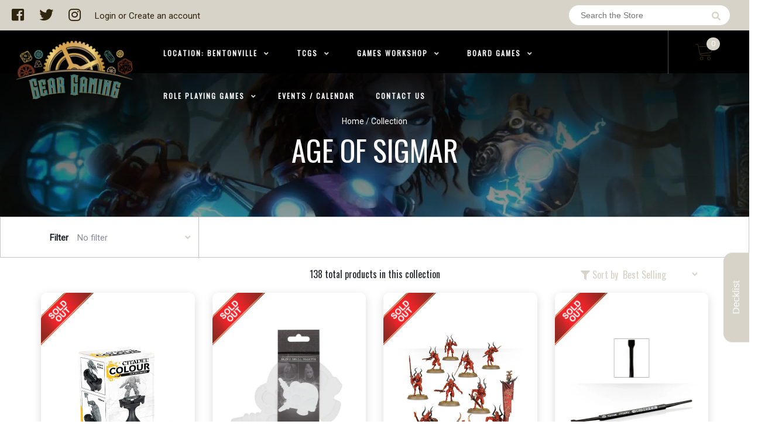

--- FILE ---
content_type: text/html; charset=utf-8
request_url: https://bentonville.geargamingstore.com/collections/age-of-sigmar
body_size: 20527
content:
<!doctype html>
<!--[if IE 8]><html class="no-js lt-ie9" lang="en"> <![endif]-->
<!--[if IE 9 ]><html class="ie9 no-js"> <![endif]-->
<!--[if (gt IE 9)|!(IE)]><!-->
<html class="no-js no-touch bodyScroll">
<!--<![endif]-->

<head>

  <!-- Basic page needs ================================================== -->
  <meta charset="utf-8">
  <meta http-equiv="X-UA-Compatible" content="IE=edge,chrome=1">

  
  <link rel="shortcut icon" href="//bentonville.geargamingstore.com/cdn/shop/t/3/assets/favicon.png?v=1444680412797405451600022883" type="image/png" />
  

  <!-- Title and description ================================================== -->
  <title>
    Age of Sigmar &ndash;
    Gear Gaming Bentonville
  </title>

  

  <!-- Helpers ================================================== -->
  
<meta property="og:site_name" content="Gear Gaming Bentonville">
<meta property="og:url" content="https://bentonville.geargamingstore.com/collections/age-of-sigmar">
<meta property="og:title" content="Age of Sigmar">
<meta property="og:type" content="website">
<meta property="og:description" content="Gear Gaming Bentonville">


<meta name="twitter:site" content="@#">
<meta name="twitter:card" content="summary_large_image">
<meta name="twitter:title" content="Age of Sigmar">
<meta name="twitter:description" content="Gear Gaming Bentonville">
<meta name="twitter:image:width" content="480">
<meta name="twitter:image:height" content="480">


  <link rel="canonical" href="https://bentonville.geargamingstore.com/collections/age-of-sigmar">
  <meta name="viewport" content="width=device-width, initial-scale=1, maximum-scale=1">
  <meta name="theme-color" content="#d8d3c9">

  <!-- CSS ================================================== -->
  <link href="//bentonville.geargamingstore.com/cdn/shop/t/3/assets/owl.carousel.css?v=36884556095907238731567554127" rel="stylesheet" type="text/css" media="all" />
  <link href="//bentonville.geargamingstore.com/cdn/shop/t/3/assets/lightbox.css?v=48637467938156220971567554141" rel="stylesheet" type="text/css" media="all" />
  <link href="//bentonville.geargamingstore.com/cdn/shop/t/3/assets/stylesheet.scss.css?v=129624779411947634381735683992" rel="stylesheet" type="text/css" media="all" />
  <link href="//bentonville.geargamingstore.com/cdn/shop/t/3/assets/customCss.scss.css?v=111603181540343972631567554148" rel="stylesheet" type="text/css" media="all" />
  <link rel="stylesheet" href="https://use.fontawesome.com/releases/v5.8.1/css/all.css"
    integrity="sha384-50oBUHEmvpQ+1lW4y57PTFmhCaXp0ML5d60M1M7uH2+nqUivzIebhndOJK28anvf" crossorigin="anonymous">
  <link rel="stylesheet" href="https://stackpath.bootstrapcdn.com/bootstrap/4.3.1/css/bootstrap.min.css"
    integrity="sha384-ggOyR0iXCbMQv3Xipma34MD+dH/1fQ784/j6cY/iJTQUOhcWr7x9JvoRxT2MZw1T" crossorigin="anonymous">
  <link href="https://fonts.googleapis.com/css?family=Roboto&display=swap" rel="stylesheet">
  <link href="https://fonts.googleapis.com/css?family=Oswald&display=swap" rel="stylesheet">
  <link href="https://cdn.binderpos.com/eventCalendar.css" rel="stylesheet" type="text/css" media="all" />
  <link rel="stylesheet" type="text/css" href="https://cdn.jsdelivr.net/npm/toastify-js/src/toastify.min.css">
  <link href="https://cdnjs.cloudflare.com/ajax/libs/select2/4.0.8/css/select2.min.css" rel="stylesheet" />
  <link href="//cdn.jsdelivr.net/npm/mana-font@latest/css/mana.css" rel="stylesheet" type="text/css" />
  <link href="https://fonts.googleapis.com/css?family=Poppins&display=swap" rel="stylesheet">

  <!-- Header hook for plugins ================================================== -->
  <link href="//bentonville.geargamingstore.com/cdn/shop/t/3/assets/globopreorder.css?v=170413686861817417171586315084" rel="stylesheet" type="text/css" media="all" />


<script src="//bentonville.geargamingstore.com/cdn/shop/t/3/assets/globopreorder_params.js?v=134743314696610806101586315181"></script>
<script src="//bentonville.geargamingstore.com/cdn/shop/t/3/assets/globopreorder.js?v=63755448621613787561586315105" defer="defer"></script>
<script>window.performance && window.performance.mark && window.performance.mark('shopify.content_for_header.start');</script><meta id="shopify-digital-wallet" name="shopify-digital-wallet" content="/22511484992/digital_wallets/dialog">
<meta name="shopify-checkout-api-token" content="5bdaaa3d0f90fc5cfa57504e212da92c">
<meta id="in-context-paypal-metadata" data-shop-id="22511484992" data-venmo-supported="false" data-environment="production" data-locale="en_US" data-paypal-v4="true" data-currency="USD">
<link rel="alternate" type="application/atom+xml" title="Feed" href="/collections/age-of-sigmar.atom" />
<link rel="next" href="/collections/age-of-sigmar?page=2">
<link rel="alternate" type="application/json+oembed" href="https://bentonville.geargamingstore.com/collections/age-of-sigmar.oembed">
<script async="async" src="/checkouts/internal/preloads.js?locale=en-US"></script>
<link rel="preconnect" href="https://shop.app" crossorigin="anonymous">
<script async="async" src="https://shop.app/checkouts/internal/preloads.js?locale=en-US&shop_id=22511484992" crossorigin="anonymous"></script>
<script id="apple-pay-shop-capabilities" type="application/json">{"shopId":22511484992,"countryCode":"US","currencyCode":"USD","merchantCapabilities":["supports3DS"],"merchantId":"gid:\/\/shopify\/Shop\/22511484992","merchantName":"Gear Gaming Bentonville","requiredBillingContactFields":["postalAddress","email"],"requiredShippingContactFields":["postalAddress","email"],"shippingType":"shipping","supportedNetworks":["visa","masterCard","amex","discover","elo","jcb"],"total":{"type":"pending","label":"Gear Gaming Bentonville","amount":"1.00"},"shopifyPaymentsEnabled":true,"supportsSubscriptions":true}</script>
<script id="shopify-features" type="application/json">{"accessToken":"5bdaaa3d0f90fc5cfa57504e212da92c","betas":["rich-media-storefront-analytics"],"domain":"bentonville.geargamingstore.com","predictiveSearch":true,"shopId":22511484992,"locale":"en"}</script>
<script>var Shopify = Shopify || {};
Shopify.shop = "gear-gaming-store.myshopify.com";
Shopify.locale = "en";
Shopify.currency = {"active":"USD","rate":"1.0"};
Shopify.country = "US";
Shopify.theme = {"name":"BinderPOS Theme v2.0","id":73634971712,"schema_name":null,"schema_version":null,"theme_store_id":null,"role":"main"};
Shopify.theme.handle = "null";
Shopify.theme.style = {"id":null,"handle":null};
Shopify.cdnHost = "bentonville.geargamingstore.com/cdn";
Shopify.routes = Shopify.routes || {};
Shopify.routes.root = "/";</script>
<script type="module">!function(o){(o.Shopify=o.Shopify||{}).modules=!0}(window);</script>
<script>!function(o){function n(){var o=[];function n(){o.push(Array.prototype.slice.apply(arguments))}return n.q=o,n}var t=o.Shopify=o.Shopify||{};t.loadFeatures=n(),t.autoloadFeatures=n()}(window);</script>
<script>
  window.ShopifyPay = window.ShopifyPay || {};
  window.ShopifyPay.apiHost = "shop.app\/pay";
  window.ShopifyPay.redirectState = null;
</script>
<script id="shop-js-analytics" type="application/json">{"pageType":"collection"}</script>
<script defer="defer" async type="module" src="//bentonville.geargamingstore.com/cdn/shopifycloud/shop-js/modules/v2/client.init-shop-cart-sync_BT-GjEfc.en.esm.js"></script>
<script defer="defer" async type="module" src="//bentonville.geargamingstore.com/cdn/shopifycloud/shop-js/modules/v2/chunk.common_D58fp_Oc.esm.js"></script>
<script defer="defer" async type="module" src="//bentonville.geargamingstore.com/cdn/shopifycloud/shop-js/modules/v2/chunk.modal_xMitdFEc.esm.js"></script>
<script type="module">
  await import("//bentonville.geargamingstore.com/cdn/shopifycloud/shop-js/modules/v2/client.init-shop-cart-sync_BT-GjEfc.en.esm.js");
await import("//bentonville.geargamingstore.com/cdn/shopifycloud/shop-js/modules/v2/chunk.common_D58fp_Oc.esm.js");
await import("//bentonville.geargamingstore.com/cdn/shopifycloud/shop-js/modules/v2/chunk.modal_xMitdFEc.esm.js");

  window.Shopify.SignInWithShop?.initShopCartSync?.({"fedCMEnabled":true,"windoidEnabled":true});

</script>
<script>
  window.Shopify = window.Shopify || {};
  if (!window.Shopify.featureAssets) window.Shopify.featureAssets = {};
  window.Shopify.featureAssets['shop-js'] = {"shop-cart-sync":["modules/v2/client.shop-cart-sync_DZOKe7Ll.en.esm.js","modules/v2/chunk.common_D58fp_Oc.esm.js","modules/v2/chunk.modal_xMitdFEc.esm.js"],"init-fed-cm":["modules/v2/client.init-fed-cm_B6oLuCjv.en.esm.js","modules/v2/chunk.common_D58fp_Oc.esm.js","modules/v2/chunk.modal_xMitdFEc.esm.js"],"shop-cash-offers":["modules/v2/client.shop-cash-offers_D2sdYoxE.en.esm.js","modules/v2/chunk.common_D58fp_Oc.esm.js","modules/v2/chunk.modal_xMitdFEc.esm.js"],"shop-login-button":["modules/v2/client.shop-login-button_QeVjl5Y3.en.esm.js","modules/v2/chunk.common_D58fp_Oc.esm.js","modules/v2/chunk.modal_xMitdFEc.esm.js"],"pay-button":["modules/v2/client.pay-button_DXTOsIq6.en.esm.js","modules/v2/chunk.common_D58fp_Oc.esm.js","modules/v2/chunk.modal_xMitdFEc.esm.js"],"shop-button":["modules/v2/client.shop-button_DQZHx9pm.en.esm.js","modules/v2/chunk.common_D58fp_Oc.esm.js","modules/v2/chunk.modal_xMitdFEc.esm.js"],"avatar":["modules/v2/client.avatar_BTnouDA3.en.esm.js"],"init-windoid":["modules/v2/client.init-windoid_CR1B-cfM.en.esm.js","modules/v2/chunk.common_D58fp_Oc.esm.js","modules/v2/chunk.modal_xMitdFEc.esm.js"],"init-shop-for-new-customer-accounts":["modules/v2/client.init-shop-for-new-customer-accounts_C_vY_xzh.en.esm.js","modules/v2/client.shop-login-button_QeVjl5Y3.en.esm.js","modules/v2/chunk.common_D58fp_Oc.esm.js","modules/v2/chunk.modal_xMitdFEc.esm.js"],"init-shop-email-lookup-coordinator":["modules/v2/client.init-shop-email-lookup-coordinator_BI7n9ZSv.en.esm.js","modules/v2/chunk.common_D58fp_Oc.esm.js","modules/v2/chunk.modal_xMitdFEc.esm.js"],"init-shop-cart-sync":["modules/v2/client.init-shop-cart-sync_BT-GjEfc.en.esm.js","modules/v2/chunk.common_D58fp_Oc.esm.js","modules/v2/chunk.modal_xMitdFEc.esm.js"],"shop-toast-manager":["modules/v2/client.shop-toast-manager_DiYdP3xc.en.esm.js","modules/v2/chunk.common_D58fp_Oc.esm.js","modules/v2/chunk.modal_xMitdFEc.esm.js"],"init-customer-accounts":["modules/v2/client.init-customer-accounts_D9ZNqS-Q.en.esm.js","modules/v2/client.shop-login-button_QeVjl5Y3.en.esm.js","modules/v2/chunk.common_D58fp_Oc.esm.js","modules/v2/chunk.modal_xMitdFEc.esm.js"],"init-customer-accounts-sign-up":["modules/v2/client.init-customer-accounts-sign-up_iGw4briv.en.esm.js","modules/v2/client.shop-login-button_QeVjl5Y3.en.esm.js","modules/v2/chunk.common_D58fp_Oc.esm.js","modules/v2/chunk.modal_xMitdFEc.esm.js"],"shop-follow-button":["modules/v2/client.shop-follow-button_CqMgW2wH.en.esm.js","modules/v2/chunk.common_D58fp_Oc.esm.js","modules/v2/chunk.modal_xMitdFEc.esm.js"],"checkout-modal":["modules/v2/client.checkout-modal_xHeaAweL.en.esm.js","modules/v2/chunk.common_D58fp_Oc.esm.js","modules/v2/chunk.modal_xMitdFEc.esm.js"],"shop-login":["modules/v2/client.shop-login_D91U-Q7h.en.esm.js","modules/v2/chunk.common_D58fp_Oc.esm.js","modules/v2/chunk.modal_xMitdFEc.esm.js"],"lead-capture":["modules/v2/client.lead-capture_BJmE1dJe.en.esm.js","modules/v2/chunk.common_D58fp_Oc.esm.js","modules/v2/chunk.modal_xMitdFEc.esm.js"],"payment-terms":["modules/v2/client.payment-terms_Ci9AEqFq.en.esm.js","modules/v2/chunk.common_D58fp_Oc.esm.js","modules/v2/chunk.modal_xMitdFEc.esm.js"]};
</script>
<script>(function() {
  var isLoaded = false;
  function asyncLoad() {
    if (isLoaded) return;
    isLoaded = true;
    var urls = ["https:\/\/portal.binderpos.com\/external\/shopify\/storeCredit\/script?shop=gear-gaming-store.myshopify.com","https:\/\/portal.binderpos.com\/external\/shopify\/buylist\/script?shop=gear-gaming-store.myshopify.com","\/\/cdn.shopify.com\/proxy\/e7ddc50beff9e8167fc46c508630d34346d035486d82f9cc338d236f799e73b4\/api.goaffpro.com\/loader.js?shop=gear-gaming-store.myshopify.com\u0026sp-cache-control=cHVibGljLCBtYXgtYWdlPTkwMA"];
    for (var i = 0; i < urls.length; i++) {
      var s = document.createElement('script');
      s.type = 'text/javascript';
      s.async = true;
      s.src = urls[i];
      var x = document.getElementsByTagName('script')[0];
      x.parentNode.insertBefore(s, x);
    }
  };
  if(window.attachEvent) {
    window.attachEvent('onload', asyncLoad);
  } else {
    window.addEventListener('load', asyncLoad, false);
  }
})();</script>
<script id="__st">var __st={"a":22511484992,"offset":-21600,"reqid":"90555e4f-ab96-4ebc-b49e-8668aa9d2908-1769316903","pageurl":"bentonville.geargamingstore.com\/collections\/age-of-sigmar","u":"9d84db8c7f04","p":"collection","rtyp":"collection","rid":218966655142};</script>
<script>window.ShopifyPaypalV4VisibilityTracking = true;</script>
<script id="captcha-bootstrap">!function(){'use strict';const t='contact',e='account',n='new_comment',o=[[t,t],['blogs',n],['comments',n],[t,'customer']],c=[[e,'customer_login'],[e,'guest_login'],[e,'recover_customer_password'],[e,'create_customer']],r=t=>t.map((([t,e])=>`form[action*='/${t}']:not([data-nocaptcha='true']) input[name='form_type'][value='${e}']`)).join(','),a=t=>()=>t?[...document.querySelectorAll(t)].map((t=>t.form)):[];function s(){const t=[...o],e=r(t);return a(e)}const i='password',u='form_key',d=['recaptcha-v3-token','g-recaptcha-response','h-captcha-response',i],f=()=>{try{return window.sessionStorage}catch{return}},m='__shopify_v',_=t=>t.elements[u];function p(t,e,n=!1){try{const o=window.sessionStorage,c=JSON.parse(o.getItem(e)),{data:r}=function(t){const{data:e,action:n}=t;return t[m]||n?{data:e,action:n}:{data:t,action:n}}(c);for(const[e,n]of Object.entries(r))t.elements[e]&&(t.elements[e].value=n);n&&o.removeItem(e)}catch(o){console.error('form repopulation failed',{error:o})}}const l='form_type',E='cptcha';function T(t){t.dataset[E]=!0}const w=window,h=w.document,L='Shopify',v='ce_forms',y='captcha';let A=!1;((t,e)=>{const n=(g='f06e6c50-85a8-45c8-87d0-21a2b65856fe',I='https://cdn.shopify.com/shopifycloud/storefront-forms-hcaptcha/ce_storefront_forms_captcha_hcaptcha.v1.5.2.iife.js',D={infoText:'Protected by hCaptcha',privacyText:'Privacy',termsText:'Terms'},(t,e,n)=>{const o=w[L][v],c=o.bindForm;if(c)return c(t,g,e,D).then(n);var r;o.q.push([[t,g,e,D],n]),r=I,A||(h.body.append(Object.assign(h.createElement('script'),{id:'captcha-provider',async:!0,src:r})),A=!0)});var g,I,D;w[L]=w[L]||{},w[L][v]=w[L][v]||{},w[L][v].q=[],w[L][y]=w[L][y]||{},w[L][y].protect=function(t,e){n(t,void 0,e),T(t)},Object.freeze(w[L][y]),function(t,e,n,w,h,L){const[v,y,A,g]=function(t,e,n){const i=e?o:[],u=t?c:[],d=[...i,...u],f=r(d),m=r(i),_=r(d.filter((([t,e])=>n.includes(e))));return[a(f),a(m),a(_),s()]}(w,h,L),I=t=>{const e=t.target;return e instanceof HTMLFormElement?e:e&&e.form},D=t=>v().includes(t);t.addEventListener('submit',(t=>{const e=I(t);if(!e)return;const n=D(e)&&!e.dataset.hcaptchaBound&&!e.dataset.recaptchaBound,o=_(e),c=g().includes(e)&&(!o||!o.value);(n||c)&&t.preventDefault(),c&&!n&&(function(t){try{if(!f())return;!function(t){const e=f();if(!e)return;const n=_(t);if(!n)return;const o=n.value;o&&e.removeItem(o)}(t);const e=Array.from(Array(32),(()=>Math.random().toString(36)[2])).join('');!function(t,e){_(t)||t.append(Object.assign(document.createElement('input'),{type:'hidden',name:u})),t.elements[u].value=e}(t,e),function(t,e){const n=f();if(!n)return;const o=[...t.querySelectorAll(`input[type='${i}']`)].map((({name:t})=>t)),c=[...d,...o],r={};for(const[a,s]of new FormData(t).entries())c.includes(a)||(r[a]=s);n.setItem(e,JSON.stringify({[m]:1,action:t.action,data:r}))}(t,e)}catch(e){console.error('failed to persist form',e)}}(e),e.submit())}));const S=(t,e)=>{t&&!t.dataset[E]&&(n(t,e.some((e=>e===t))),T(t))};for(const o of['focusin','change'])t.addEventListener(o,(t=>{const e=I(t);D(e)&&S(e,y())}));const B=e.get('form_key'),M=e.get(l),P=B&&M;t.addEventListener('DOMContentLoaded',(()=>{const t=y();if(P)for(const e of t)e.elements[l].value===M&&p(e,B);[...new Set([...A(),...v().filter((t=>'true'===t.dataset.shopifyCaptcha))])].forEach((e=>S(e,t)))}))}(h,new URLSearchParams(w.location.search),n,t,e,['guest_login'])})(!0,!0)}();</script>
<script integrity="sha256-4kQ18oKyAcykRKYeNunJcIwy7WH5gtpwJnB7kiuLZ1E=" data-source-attribution="shopify.loadfeatures" defer="defer" src="//bentonville.geargamingstore.com/cdn/shopifycloud/storefront/assets/storefront/load_feature-a0a9edcb.js" crossorigin="anonymous"></script>
<script crossorigin="anonymous" defer="defer" src="//bentonville.geargamingstore.com/cdn/shopifycloud/storefront/assets/shopify_pay/storefront-65b4c6d7.js?v=20250812"></script>
<script data-source-attribution="shopify.dynamic_checkout.dynamic.init">var Shopify=Shopify||{};Shopify.PaymentButton=Shopify.PaymentButton||{isStorefrontPortableWallets:!0,init:function(){window.Shopify.PaymentButton.init=function(){};var t=document.createElement("script");t.src="https://bentonville.geargamingstore.com/cdn/shopifycloud/portable-wallets/latest/portable-wallets.en.js",t.type="module",document.head.appendChild(t)}};
</script>
<script data-source-attribution="shopify.dynamic_checkout.buyer_consent">
  function portableWalletsHideBuyerConsent(e){var t=document.getElementById("shopify-buyer-consent"),n=document.getElementById("shopify-subscription-policy-button");t&&n&&(t.classList.add("hidden"),t.setAttribute("aria-hidden","true"),n.removeEventListener("click",e))}function portableWalletsShowBuyerConsent(e){var t=document.getElementById("shopify-buyer-consent"),n=document.getElementById("shopify-subscription-policy-button");t&&n&&(t.classList.remove("hidden"),t.removeAttribute("aria-hidden"),n.addEventListener("click",e))}window.Shopify?.PaymentButton&&(window.Shopify.PaymentButton.hideBuyerConsent=portableWalletsHideBuyerConsent,window.Shopify.PaymentButton.showBuyerConsent=portableWalletsShowBuyerConsent);
</script>
<script data-source-attribution="shopify.dynamic_checkout.cart.bootstrap">document.addEventListener("DOMContentLoaded",(function(){function t(){return document.querySelector("shopify-accelerated-checkout-cart, shopify-accelerated-checkout")}if(t())Shopify.PaymentButton.init();else{new MutationObserver((function(e,n){t()&&(Shopify.PaymentButton.init(),n.disconnect())})).observe(document.body,{childList:!0,subtree:!0})}}));
</script>
<link id="shopify-accelerated-checkout-styles" rel="stylesheet" media="screen" href="https://bentonville.geargamingstore.com/cdn/shopifycloud/portable-wallets/latest/accelerated-checkout-backwards-compat.css" crossorigin="anonymous">
<style id="shopify-accelerated-checkout-cart">
        #shopify-buyer-consent {
  margin-top: 1em;
  display: inline-block;
  width: 100%;
}

#shopify-buyer-consent.hidden {
  display: none;
}

#shopify-subscription-policy-button {
  background: none;
  border: none;
  padding: 0;
  text-decoration: underline;
  font-size: inherit;
  cursor: pointer;
}

#shopify-subscription-policy-button::before {
  box-shadow: none;
}

      </style>
<script id="sections-script" data-sections="collection-template" defer="defer" src="//bentonville.geargamingstore.com/cdn/shop/t/3/compiled_assets/scripts.js?v=1989"></script>
<script>window.performance && window.performance.mark && window.performance.mark('shopify.content_for_header.end');</script>
  <!-- /snippets/oldIE-js.liquid -->


<!--[if lt IE 9]>
<script src="//cdnjs.cloudflare.com/ajax/libs/html5shiv/3.7.2/html5shiv.min.js" type="text/javascript"></script>
<script src="//bentonville.geargamingstore.com/cdn/shop/t/3/assets/respond.min.js?v=52248677837542619231567554162" type="text/javascript"></script>
<link href="//bentonville.geargamingstore.com/cdn/shop/t/3/assets/respond-proxy.html" id="respond-proxy" rel="respond-proxy" />
<link href="//bentonville.geargamingstore.com/search?q=f7f4cae13df886d99219eae4b8665aff" id="respond-redirect" rel="respond-redirect" />
<script src="//bentonville.geargamingstore.com/search?q=f7f4cae13df886d99219eae4b8665aff" type="text/javascript"></script>
<![endif]-->


  
  <script src="//ajax.googleapis.com/ajax/libs/jquery/1.11.0/jquery.min.js" type="text/javascript"></script>
  <script src="//bentonville.geargamingstore.com/cdn/shop/t/3/assets/modernizr.min.js?v=137617515274177302221567554161" type="text/javascript"></script>
  <script src="//bentonville.geargamingstore.com/cdn/shop/t/3/assets/owl.carousel.js?v=174566015424785309701567554150" type="text/javascript"></script>

  <!--   <script src="//bentonville.geargamingstore.com/cdn/shop/t/3/assets/theme.js?v=138335425461547226921567554172" type="text/javascript"></script> -->

  
  
  <!-- jQuery UI -->
  <!-- Global site tag (gtag.js) - Google Analytics -->
<script async src="https://www.googletagmanager.com/gtag/js?id=UA-152494552-1"></script>
<script>
  window.dataLayer = window.dataLayer || [];
  function gtag(){dataLayer.push(arguments);}
  gtag('js', new Date());

  gtag('config', 'UA-152494552-1');
</script>
<meta property="og:image" content="https://cdn.shopify.com/s/files/1/0225/1148/4992/collections/logo-new.png?v=1600022321" />
<meta property="og:image:secure_url" content="https://cdn.shopify.com/s/files/1/0225/1148/4992/collections/logo-new.png?v=1600022321" />
<meta property="og:image:width" content="1100" />
<meta property="og:image:height" content="254" />
<meta property="og:image:alt" content="Age of Sigmar" />
<link href="https://monorail-edge.shopifysvc.com" rel="dns-prefetch">
<script>(function(){if ("sendBeacon" in navigator && "performance" in window) {try {var session_token_from_headers = performance.getEntriesByType('navigation')[0].serverTiming.find(x => x.name == '_s').description;} catch {var session_token_from_headers = undefined;}var session_cookie_matches = document.cookie.match(/_shopify_s=([^;]*)/);var session_token_from_cookie = session_cookie_matches && session_cookie_matches.length === 2 ? session_cookie_matches[1] : "";var session_token = session_token_from_headers || session_token_from_cookie || "";function handle_abandonment_event(e) {var entries = performance.getEntries().filter(function(entry) {return /monorail-edge.shopifysvc.com/.test(entry.name);});if (!window.abandonment_tracked && entries.length === 0) {window.abandonment_tracked = true;var currentMs = Date.now();var navigation_start = performance.timing.navigationStart;var payload = {shop_id: 22511484992,url: window.location.href,navigation_start,duration: currentMs - navigation_start,session_token,page_type: "collection"};window.navigator.sendBeacon("https://monorail-edge.shopifysvc.com/v1/produce", JSON.stringify({schema_id: "online_store_buyer_site_abandonment/1.1",payload: payload,metadata: {event_created_at_ms: currentMs,event_sent_at_ms: currentMs}}));}}window.addEventListener('pagehide', handle_abandonment_event);}}());</script>
<script id="web-pixels-manager-setup">(function e(e,d,r,n,o){if(void 0===o&&(o={}),!Boolean(null===(a=null===(i=window.Shopify)||void 0===i?void 0:i.analytics)||void 0===a?void 0:a.replayQueue)){var i,a;window.Shopify=window.Shopify||{};var t=window.Shopify;t.analytics=t.analytics||{};var s=t.analytics;s.replayQueue=[],s.publish=function(e,d,r){return s.replayQueue.push([e,d,r]),!0};try{self.performance.mark("wpm:start")}catch(e){}var l=function(){var e={modern:/Edge?\/(1{2}[4-9]|1[2-9]\d|[2-9]\d{2}|\d{4,})\.\d+(\.\d+|)|Firefox\/(1{2}[4-9]|1[2-9]\d|[2-9]\d{2}|\d{4,})\.\d+(\.\d+|)|Chrom(ium|e)\/(9{2}|\d{3,})\.\d+(\.\d+|)|(Maci|X1{2}).+ Version\/(15\.\d+|(1[6-9]|[2-9]\d|\d{3,})\.\d+)([,.]\d+|)( \(\w+\)|)( Mobile\/\w+|) Safari\/|Chrome.+OPR\/(9{2}|\d{3,})\.\d+\.\d+|(CPU[ +]OS|iPhone[ +]OS|CPU[ +]iPhone|CPU IPhone OS|CPU iPad OS)[ +]+(15[._]\d+|(1[6-9]|[2-9]\d|\d{3,})[._]\d+)([._]\d+|)|Android:?[ /-](13[3-9]|1[4-9]\d|[2-9]\d{2}|\d{4,})(\.\d+|)(\.\d+|)|Android.+Firefox\/(13[5-9]|1[4-9]\d|[2-9]\d{2}|\d{4,})\.\d+(\.\d+|)|Android.+Chrom(ium|e)\/(13[3-9]|1[4-9]\d|[2-9]\d{2}|\d{4,})\.\d+(\.\d+|)|SamsungBrowser\/([2-9]\d|\d{3,})\.\d+/,legacy:/Edge?\/(1[6-9]|[2-9]\d|\d{3,})\.\d+(\.\d+|)|Firefox\/(5[4-9]|[6-9]\d|\d{3,})\.\d+(\.\d+|)|Chrom(ium|e)\/(5[1-9]|[6-9]\d|\d{3,})\.\d+(\.\d+|)([\d.]+$|.*Safari\/(?![\d.]+ Edge\/[\d.]+$))|(Maci|X1{2}).+ Version\/(10\.\d+|(1[1-9]|[2-9]\d|\d{3,})\.\d+)([,.]\d+|)( \(\w+\)|)( Mobile\/\w+|) Safari\/|Chrome.+OPR\/(3[89]|[4-9]\d|\d{3,})\.\d+\.\d+|(CPU[ +]OS|iPhone[ +]OS|CPU[ +]iPhone|CPU IPhone OS|CPU iPad OS)[ +]+(10[._]\d+|(1[1-9]|[2-9]\d|\d{3,})[._]\d+)([._]\d+|)|Android:?[ /-](13[3-9]|1[4-9]\d|[2-9]\d{2}|\d{4,})(\.\d+|)(\.\d+|)|Mobile Safari.+OPR\/([89]\d|\d{3,})\.\d+\.\d+|Android.+Firefox\/(13[5-9]|1[4-9]\d|[2-9]\d{2}|\d{4,})\.\d+(\.\d+|)|Android.+Chrom(ium|e)\/(13[3-9]|1[4-9]\d|[2-9]\d{2}|\d{4,})\.\d+(\.\d+|)|Android.+(UC? ?Browser|UCWEB|U3)[ /]?(15\.([5-9]|\d{2,})|(1[6-9]|[2-9]\d|\d{3,})\.\d+)\.\d+|SamsungBrowser\/(5\.\d+|([6-9]|\d{2,})\.\d+)|Android.+MQ{2}Browser\/(14(\.(9|\d{2,})|)|(1[5-9]|[2-9]\d|\d{3,})(\.\d+|))(\.\d+|)|K[Aa][Ii]OS\/(3\.\d+|([4-9]|\d{2,})\.\d+)(\.\d+|)/},d=e.modern,r=e.legacy,n=navigator.userAgent;return n.match(d)?"modern":n.match(r)?"legacy":"unknown"}(),u="modern"===l?"modern":"legacy",c=(null!=n?n:{modern:"",legacy:""})[u],f=function(e){return[e.baseUrl,"/wpm","/b",e.hashVersion,"modern"===e.buildTarget?"m":"l",".js"].join("")}({baseUrl:d,hashVersion:r,buildTarget:u}),m=function(e){var d=e.version,r=e.bundleTarget,n=e.surface,o=e.pageUrl,i=e.monorailEndpoint;return{emit:function(e){var a=e.status,t=e.errorMsg,s=(new Date).getTime(),l=JSON.stringify({metadata:{event_sent_at_ms:s},events:[{schema_id:"web_pixels_manager_load/3.1",payload:{version:d,bundle_target:r,page_url:o,status:a,surface:n,error_msg:t},metadata:{event_created_at_ms:s}}]});if(!i)return console&&console.warn&&console.warn("[Web Pixels Manager] No Monorail endpoint provided, skipping logging."),!1;try{return self.navigator.sendBeacon.bind(self.navigator)(i,l)}catch(e){}var u=new XMLHttpRequest;try{return u.open("POST",i,!0),u.setRequestHeader("Content-Type","text/plain"),u.send(l),!0}catch(e){return console&&console.warn&&console.warn("[Web Pixels Manager] Got an unhandled error while logging to Monorail."),!1}}}}({version:r,bundleTarget:l,surface:e.surface,pageUrl:self.location.href,monorailEndpoint:e.monorailEndpoint});try{o.browserTarget=l,function(e){var d=e.src,r=e.async,n=void 0===r||r,o=e.onload,i=e.onerror,a=e.sri,t=e.scriptDataAttributes,s=void 0===t?{}:t,l=document.createElement("script"),u=document.querySelector("head"),c=document.querySelector("body");if(l.async=n,l.src=d,a&&(l.integrity=a,l.crossOrigin="anonymous"),s)for(var f in s)if(Object.prototype.hasOwnProperty.call(s,f))try{l.dataset[f]=s[f]}catch(e){}if(o&&l.addEventListener("load",o),i&&l.addEventListener("error",i),u)u.appendChild(l);else{if(!c)throw new Error("Did not find a head or body element to append the script");c.appendChild(l)}}({src:f,async:!0,onload:function(){if(!function(){var e,d;return Boolean(null===(d=null===(e=window.Shopify)||void 0===e?void 0:e.analytics)||void 0===d?void 0:d.initialized)}()){var d=window.webPixelsManager.init(e)||void 0;if(d){var r=window.Shopify.analytics;r.replayQueue.forEach((function(e){var r=e[0],n=e[1],o=e[2];d.publishCustomEvent(r,n,o)})),r.replayQueue=[],r.publish=d.publishCustomEvent,r.visitor=d.visitor,r.initialized=!0}}},onerror:function(){return m.emit({status:"failed",errorMsg:"".concat(f," has failed to load")})},sri:function(e){var d=/^sha384-[A-Za-z0-9+/=]+$/;return"string"==typeof e&&d.test(e)}(c)?c:"",scriptDataAttributes:o}),m.emit({status:"loading"})}catch(e){m.emit({status:"failed",errorMsg:(null==e?void 0:e.message)||"Unknown error"})}}})({shopId: 22511484992,storefrontBaseUrl: "https://bentonville.geargamingstore.com",extensionsBaseUrl: "https://extensions.shopifycdn.com/cdn/shopifycloud/web-pixels-manager",monorailEndpoint: "https://monorail-edge.shopifysvc.com/unstable/produce_batch",surface: "storefront-renderer",enabledBetaFlags: ["2dca8a86"],webPixelsConfigList: [{"id":"1287094438","configuration":"{\"shop\":\"gear-gaming-store.myshopify.com\",\"cookie_duration\":\"604800\"}","eventPayloadVersion":"v1","runtimeContext":"STRICT","scriptVersion":"a2e7513c3708f34b1f617d7ce88f9697","type":"APP","apiClientId":2744533,"privacyPurposes":["ANALYTICS","MARKETING"],"dataSharingAdjustments":{"protectedCustomerApprovalScopes":["read_customer_address","read_customer_email","read_customer_name","read_customer_personal_data","read_customer_phone"]}},{"id":"shopify-app-pixel","configuration":"{}","eventPayloadVersion":"v1","runtimeContext":"STRICT","scriptVersion":"0450","apiClientId":"shopify-pixel","type":"APP","privacyPurposes":["ANALYTICS","MARKETING"]},{"id":"shopify-custom-pixel","eventPayloadVersion":"v1","runtimeContext":"LAX","scriptVersion":"0450","apiClientId":"shopify-pixel","type":"CUSTOM","privacyPurposes":["ANALYTICS","MARKETING"]}],isMerchantRequest: false,initData: {"shop":{"name":"Gear Gaming Bentonville","paymentSettings":{"currencyCode":"USD"},"myshopifyDomain":"gear-gaming-store.myshopify.com","countryCode":"US","storefrontUrl":"https:\/\/bentonville.geargamingstore.com"},"customer":null,"cart":null,"checkout":null,"productVariants":[],"purchasingCompany":null},},"https://bentonville.geargamingstore.com/cdn","fcfee988w5aeb613cpc8e4bc33m6693e112",{"modern":"","legacy":""},{"shopId":"22511484992","storefrontBaseUrl":"https:\/\/bentonville.geargamingstore.com","extensionBaseUrl":"https:\/\/extensions.shopifycdn.com\/cdn\/shopifycloud\/web-pixels-manager","surface":"storefront-renderer","enabledBetaFlags":"[\"2dca8a86\"]","isMerchantRequest":"false","hashVersion":"fcfee988w5aeb613cpc8e4bc33m6693e112","publish":"custom","events":"[[\"page_viewed\",{}],[\"collection_viewed\",{\"collection\":{\"id\":\"218966655142\",\"title\":\"Age of Sigmar\",\"productVariants\":[{\"price\":{\"amount\":12.49,\"currencyCode\":\"USD\"},\"product\":{\"title\":\"Citadel Painting Handle (Mk2)\",\"vendor\":\"Games Workshop\",\"id\":\"5919695962278\",\"untranslatedTitle\":\"Citadel Painting Handle (Mk2)\",\"url\":\"\/products\/citadel-painting-handle-mk2\",\"type\":\"Warhammer\"},\"id\":\"45835944919206\",\"image\":{\"src\":\"\/\/bentonville.geargamingstore.com\/cdn\/shop\/files\/66-09_e0feeb13-a994-43a5-ae1c-39cc627cd04a.jpg?v=1763507398\"},\"sku\":\"66-09\",\"title\":\"Default Title\",\"untranslatedTitle\":\"Default Title\"},{\"price\":{\"amount\":14.99,\"currencyCode\":\"USD\"},\"product\":{\"title\":\"Servo-Skull Palette\",\"vendor\":\"Games Workshop\",\"id\":\"8333257506982\",\"untranslatedTitle\":\"Servo-Skull Palette\",\"url\":\"\/products\/servo-skull-palette\",\"type\":\"Warhammer\"},\"id\":\"45911108714662\",\"image\":{\"src\":\"\/\/bentonville.geargamingstore.com\/cdn\/shop\/files\/99239999128_WarhammerServoSkullPalette2.jpg?v=1730066259\"},\"sku\":\"66-32\",\"title\":\"Default Title\",\"untranslatedTitle\":\"Default Title\"},{\"price\":{\"amount\":41.99,\"currencyCode\":\"USD\"},\"product\":{\"title\":\"Daemons Of Khorne Bloodletters\",\"vendor\":\"Games Workshop\",\"id\":\"3755227971648\",\"untranslatedTitle\":\"Daemons Of Khorne Bloodletters\",\"url\":\"\/products\/daemons-of-khorne-bloodletters\",\"type\":\"Warhammer\"},\"id\":\"29905889099840\",\"image\":{\"src\":\"\/\/bentonville.geargamingstore.com\/cdn\/shop\/files\/97-08_c78a3bf0-d519-4d4f-9f4f-951697862727.png?v=1727297337\"},\"sku\":\"97-08\",\"title\":\"Default Title\",\"untranslatedTitle\":\"Default Title\"},{\"price\":{\"amount\":10.49,\"currencyCode\":\"USD\"},\"product\":{\"title\":\"Citadel Medium Texture Spreader\",\"vendor\":\"Games Workshop\",\"id\":\"7126118891686\",\"untranslatedTitle\":\"Citadel Medium Texture Spreader\",\"url\":\"\/products\/citadel-medium-texture-brush\",\"type\":\"Warhammer\"},\"id\":\"41590554394790\",\"image\":{\"src\":\"\/\/bentonville.geargamingstore.com\/cdn\/shop\/files\/https___trade.games-workshop.com_assets_2019_05_CITADEL-MEDIUM-TEXTURE-SPREADER.jpg?v=1727296538\"},\"sku\":\"63-27\",\"title\":\"Default Title\",\"untranslatedTitle\":\"Default Title\"},{\"price\":{\"amount\":264.99,\"currencyCode\":\"USD\"},\"product\":{\"title\":\"Age of Sigmar: Skaventide\",\"vendor\":\"Games Workshop\",\"id\":\"8244728201382\",\"untranslatedTitle\":\"Age of Sigmar: Skaventide\",\"url\":\"\/products\/age-of-sigmar-callis-toll-saviours-of-cinderfall-copy\",\"type\":\"Warhammer\"},\"id\":\"45650198462630\",\"image\":{\"src\":\"\/\/bentonville.geargamingstore.com\/cdn\/shop\/files\/skaventide_bcd52020-3e39-457b-8dc4-95d411ea2a4c.jpg?v=1727295681\"},\"sku\":\"80-03\",\"title\":\"Default Title\",\"untranslatedTitle\":\"Default Title\"},{\"price\":{\"amount\":59.99,\"currencyCode\":\"USD\"},\"product\":{\"title\":\"Stormcast Eternals Annihilators\",\"vendor\":\"Games Workshop\",\"id\":\"7136765116582\",\"untranslatedTitle\":\"Stormcast Eternals Annihilators\",\"url\":\"\/products\/stormcast-eternals-annihilators\",\"type\":\"Warhammer\"},\"id\":\"45835940429990\",\"image\":{\"src\":\"\/\/bentonville.geargamingstore.com\/cdn\/shop\/files\/99120218058_SCEAnnihilatorsStock.jpg?v=1727296442\"},\"sku\":\"96-55\",\"title\":\"Default Title\",\"untranslatedTitle\":\"Default Title\"},{\"price\":{\"amount\":9.99,\"currencyCode\":\"USD\"},\"product\":{\"title\":\"Games Workshop Tape Measure\",\"vendor\":\"Games Workshop\",\"id\":\"3755486445632\",\"untranslatedTitle\":\"Games Workshop Tape Measure\",\"url\":\"\/products\/games-workshop-tape-measure\",\"type\":\"Warhammer\"},\"id\":\"41590554427558\",\"image\":{\"src\":\"\/\/bentonville.geargamingstore.com\/cdn\/shop\/files\/https___trade.games-workshop.com_assets_2021_04_BSA-65-02-9923999903503-GWTapeMeasure_3-Pack.jpg?v=1727297535\"},\"sku\":\"65-02\",\"title\":\"Default Title\",\"untranslatedTitle\":\"Default Title\"},{\"price\":{\"amount\":62.49,\"currencyCode\":\"USD\"},\"product\":{\"title\":\"Gloomspite Gitz Rockgut Troggoths\",\"vendor\":\"Games Workshop\",\"id\":\"4388428775488\",\"untranslatedTitle\":\"Gloomspite Gitz Rockgut Troggoths\",\"url\":\"\/products\/gloomspite-gitz-rockgut-troggoths\",\"type\":\"Warhammer\"},\"id\":\"45835945869478\",\"image\":{\"src\":\"\/\/bentonville.geargamingstore.com\/cdn\/shop\/files\/89-33.jpg?v=1727296733\"},\"sku\":\"89-33\",\"title\":\"Default Title\",\"untranslatedTitle\":\"Default Title\"},{\"price\":{\"amount\":59.99,\"currencyCode\":\"USD\"},\"product\":{\"title\":\"Deadwalker Zombies\",\"vendor\":\"Games Workshop\",\"id\":\"4057846513728\",\"untranslatedTitle\":\"Deadwalker Zombies\",\"url\":\"\/products\/deadwalker-zombies\",\"type\":\"Warhammer\"},\"id\":\"45835971264678\",\"image\":{\"src\":\"\/\/bentonville.geargamingstore.com\/cdn\/shop\/files\/91-07.png?v=1727297061\"},\"sku\":\"91-07\",\"title\":\"Default Title\",\"untranslatedTitle\":\"Default Title\"},{\"price\":{\"amount\":36.99,\"currencyCode\":\"USD\"},\"product\":{\"title\":\"Orruk Wierdnob Shaman\",\"vendor\":\"Games Workshop\",\"id\":\"4057846448192\",\"untranslatedTitle\":\"Orruk Wierdnob Shaman\",\"url\":\"\/products\/ironjawz-orruk-wierdnob-shaman\",\"type\":\"Warhammer\"},\"id\":\"45835969822886\",\"image\":{\"src\":\"\/\/bentonville.geargamingstore.com\/cdn\/shop\/files\/89-27.png?v=1727297055\"},\"sku\":\"89-27\",\"title\":\"Default Title\",\"untranslatedTitle\":\"Default Title\"},{\"price\":{\"amount\":57.99,\"currencyCode\":\"USD\"},\"product\":{\"title\":\"Nighthaunt Lady Olynder Mortarch of Grief\",\"vendor\":\"Games Workshop\",\"id\":\"4057842057280\",\"untranslatedTitle\":\"Nighthaunt Lady Olynder Mortarch of Grief\",\"url\":\"\/products\/nighthaunt-lady-olynder-mortarch-of-grief\",\"type\":\"Warhammer\"},\"id\":\"45835981848742\",\"image\":{\"src\":\"\/\/bentonville.geargamingstore.com\/cdn\/shop\/files\/91-25.png?v=1727297211\"},\"sku\":\"91-25\",\"title\":\"Default Title\",\"untranslatedTitle\":\"Default Title\"},{\"price\":{\"amount\":18.99,\"currencyCode\":\"USD\"},\"product\":{\"title\":\"Nurgle of Rotbringers Lord of Plagues\",\"vendor\":\"Games Workshop\",\"id\":\"4057841729600\",\"untranslatedTitle\":\"Nurgle of Rotbringers Lord of Plagues\",\"url\":\"\/products\/nurgle-of-rotbringers-lord-of-plagues\",\"type\":\"Warhammer\"},\"id\":\"45835980210342\",\"image\":{\"src\":\"\/\/bentonville.geargamingstore.com\/cdn\/shop\/files\/83-32.png?v=1727297189\"},\"sku\":\"83-32\",\"title\":\"Default Title\",\"untranslatedTitle\":\"Default Title\"}]}}]]"});</script><script>
  window.ShopifyAnalytics = window.ShopifyAnalytics || {};
  window.ShopifyAnalytics.meta = window.ShopifyAnalytics.meta || {};
  window.ShopifyAnalytics.meta.currency = 'USD';
  var meta = {"products":[{"id":5919695962278,"gid":"gid:\/\/shopify\/Product\/5919695962278","vendor":"Games Workshop","type":"Warhammer","handle":"citadel-painting-handle-mk2","variants":[{"id":45835944919206,"price":1249,"name":"Citadel Painting Handle (Mk2)","public_title":null,"sku":"66-09"}],"remote":false},{"id":8333257506982,"gid":"gid:\/\/shopify\/Product\/8333257506982","vendor":"Games Workshop","type":"Warhammer","handle":"servo-skull-palette","variants":[{"id":45911108714662,"price":1499,"name":"Servo-Skull Palette","public_title":null,"sku":"66-32"}],"remote":false},{"id":3755227971648,"gid":"gid:\/\/shopify\/Product\/3755227971648","vendor":"Games Workshop","type":"Warhammer","handle":"daemons-of-khorne-bloodletters","variants":[{"id":29905889099840,"price":4199,"name":"Daemons Of Khorne Bloodletters","public_title":null,"sku":"97-08"}],"remote":false},{"id":7126118891686,"gid":"gid:\/\/shopify\/Product\/7126118891686","vendor":"Games Workshop","type":"Warhammer","handle":"citadel-medium-texture-brush","variants":[{"id":41590554394790,"price":1049,"name":"Citadel Medium Texture Spreader","public_title":null,"sku":"63-27"}],"remote":false},{"id":8244728201382,"gid":"gid:\/\/shopify\/Product\/8244728201382","vendor":"Games Workshop","type":"Warhammer","handle":"age-of-sigmar-callis-toll-saviours-of-cinderfall-copy","variants":[{"id":45650198462630,"price":26499,"name":"Age of Sigmar: Skaventide","public_title":null,"sku":"80-03"}],"remote":false},{"id":7136765116582,"gid":"gid:\/\/shopify\/Product\/7136765116582","vendor":"Games Workshop","type":"Warhammer","handle":"stormcast-eternals-annihilators","variants":[{"id":45835940429990,"price":5999,"name":"Stormcast Eternals Annihilators","public_title":null,"sku":"96-55"}],"remote":false},{"id":3755486445632,"gid":"gid:\/\/shopify\/Product\/3755486445632","vendor":"Games Workshop","type":"Warhammer","handle":"games-workshop-tape-measure","variants":[{"id":41590554427558,"price":999,"name":"Games Workshop Tape Measure","public_title":null,"sku":"65-02"}],"remote":false},{"id":4388428775488,"gid":"gid:\/\/shopify\/Product\/4388428775488","vendor":"Games Workshop","type":"Warhammer","handle":"gloomspite-gitz-rockgut-troggoths","variants":[{"id":45835945869478,"price":6249,"name":"Gloomspite Gitz Rockgut Troggoths","public_title":null,"sku":"89-33"}],"remote":false},{"id":4057846513728,"gid":"gid:\/\/shopify\/Product\/4057846513728","vendor":"Games Workshop","type":"Warhammer","handle":"deadwalker-zombies","variants":[{"id":45835971264678,"price":5999,"name":"Deadwalker Zombies","public_title":null,"sku":"91-07"}],"remote":false},{"id":4057846448192,"gid":"gid:\/\/shopify\/Product\/4057846448192","vendor":"Games Workshop","type":"Warhammer","handle":"ironjawz-orruk-wierdnob-shaman","variants":[{"id":45835969822886,"price":3699,"name":"Orruk Wierdnob Shaman","public_title":null,"sku":"89-27"}],"remote":false},{"id":4057842057280,"gid":"gid:\/\/shopify\/Product\/4057842057280","vendor":"Games Workshop","type":"Warhammer","handle":"nighthaunt-lady-olynder-mortarch-of-grief","variants":[{"id":45835981848742,"price":5799,"name":"Nighthaunt Lady Olynder Mortarch of Grief","public_title":null,"sku":"91-25"}],"remote":false},{"id":4057841729600,"gid":"gid:\/\/shopify\/Product\/4057841729600","vendor":"Games Workshop","type":"Warhammer","handle":"nurgle-of-rotbringers-lord-of-plagues","variants":[{"id":45835980210342,"price":1899,"name":"Nurgle of Rotbringers Lord of Plagues","public_title":null,"sku":"83-32"}],"remote":false}],"page":{"pageType":"collection","resourceType":"collection","resourceId":218966655142,"requestId":"90555e4f-ab96-4ebc-b49e-8668aa9d2908-1769316903"}};
  for (var attr in meta) {
    window.ShopifyAnalytics.meta[attr] = meta[attr];
  }
</script>
<script class="analytics">
  (function () {
    var customDocumentWrite = function(content) {
      var jquery = null;

      if (window.jQuery) {
        jquery = window.jQuery;
      } else if (window.Checkout && window.Checkout.$) {
        jquery = window.Checkout.$;
      }

      if (jquery) {
        jquery('body').append(content);
      }
    };

    var hasLoggedConversion = function(token) {
      if (token) {
        return document.cookie.indexOf('loggedConversion=' + token) !== -1;
      }
      return false;
    }

    var setCookieIfConversion = function(token) {
      if (token) {
        var twoMonthsFromNow = new Date(Date.now());
        twoMonthsFromNow.setMonth(twoMonthsFromNow.getMonth() + 2);

        document.cookie = 'loggedConversion=' + token + '; expires=' + twoMonthsFromNow;
      }
    }

    var trekkie = window.ShopifyAnalytics.lib = window.trekkie = window.trekkie || [];
    if (trekkie.integrations) {
      return;
    }
    trekkie.methods = [
      'identify',
      'page',
      'ready',
      'track',
      'trackForm',
      'trackLink'
    ];
    trekkie.factory = function(method) {
      return function() {
        var args = Array.prototype.slice.call(arguments);
        args.unshift(method);
        trekkie.push(args);
        return trekkie;
      };
    };
    for (var i = 0; i < trekkie.methods.length; i++) {
      var key = trekkie.methods[i];
      trekkie[key] = trekkie.factory(key);
    }
    trekkie.load = function(config) {
      trekkie.config = config || {};
      trekkie.config.initialDocumentCookie = document.cookie;
      var first = document.getElementsByTagName('script')[0];
      var script = document.createElement('script');
      script.type = 'text/javascript';
      script.onerror = function(e) {
        var scriptFallback = document.createElement('script');
        scriptFallback.type = 'text/javascript';
        scriptFallback.onerror = function(error) {
                var Monorail = {
      produce: function produce(monorailDomain, schemaId, payload) {
        var currentMs = new Date().getTime();
        var event = {
          schema_id: schemaId,
          payload: payload,
          metadata: {
            event_created_at_ms: currentMs,
            event_sent_at_ms: currentMs
          }
        };
        return Monorail.sendRequest("https://" + monorailDomain + "/v1/produce", JSON.stringify(event));
      },
      sendRequest: function sendRequest(endpointUrl, payload) {
        // Try the sendBeacon API
        if (window && window.navigator && typeof window.navigator.sendBeacon === 'function' && typeof window.Blob === 'function' && !Monorail.isIos12()) {
          var blobData = new window.Blob([payload], {
            type: 'text/plain'
          });

          if (window.navigator.sendBeacon(endpointUrl, blobData)) {
            return true;
          } // sendBeacon was not successful

        } // XHR beacon

        var xhr = new XMLHttpRequest();

        try {
          xhr.open('POST', endpointUrl);
          xhr.setRequestHeader('Content-Type', 'text/plain');
          xhr.send(payload);
        } catch (e) {
          console.log(e);
        }

        return false;
      },
      isIos12: function isIos12() {
        return window.navigator.userAgent.lastIndexOf('iPhone; CPU iPhone OS 12_') !== -1 || window.navigator.userAgent.lastIndexOf('iPad; CPU OS 12_') !== -1;
      }
    };
    Monorail.produce('monorail-edge.shopifysvc.com',
      'trekkie_storefront_load_errors/1.1',
      {shop_id: 22511484992,
      theme_id: 73634971712,
      app_name: "storefront",
      context_url: window.location.href,
      source_url: "//bentonville.geargamingstore.com/cdn/s/trekkie.storefront.8d95595f799fbf7e1d32231b9a28fd43b70c67d3.min.js"});

        };
        scriptFallback.async = true;
        scriptFallback.src = '//bentonville.geargamingstore.com/cdn/s/trekkie.storefront.8d95595f799fbf7e1d32231b9a28fd43b70c67d3.min.js';
        first.parentNode.insertBefore(scriptFallback, first);
      };
      script.async = true;
      script.src = '//bentonville.geargamingstore.com/cdn/s/trekkie.storefront.8d95595f799fbf7e1d32231b9a28fd43b70c67d3.min.js';
      first.parentNode.insertBefore(script, first);
    };
    trekkie.load(
      {"Trekkie":{"appName":"storefront","development":false,"defaultAttributes":{"shopId":22511484992,"isMerchantRequest":null,"themeId":73634971712,"themeCityHash":"2011607754487115644","contentLanguage":"en","currency":"USD","eventMetadataId":"9edb3c2f-cda5-4810-9665-bf857f35a4a2"},"isServerSideCookieWritingEnabled":true,"monorailRegion":"shop_domain","enabledBetaFlags":["65f19447"]},"Session Attribution":{},"S2S":{"facebookCapiEnabled":false,"source":"trekkie-storefront-renderer","apiClientId":580111}}
    );

    var loaded = false;
    trekkie.ready(function() {
      if (loaded) return;
      loaded = true;

      window.ShopifyAnalytics.lib = window.trekkie;

      var originalDocumentWrite = document.write;
      document.write = customDocumentWrite;
      try { window.ShopifyAnalytics.merchantGoogleAnalytics.call(this); } catch(error) {};
      document.write = originalDocumentWrite;

      window.ShopifyAnalytics.lib.page(null,{"pageType":"collection","resourceType":"collection","resourceId":218966655142,"requestId":"90555e4f-ab96-4ebc-b49e-8668aa9d2908-1769316903","shopifyEmitted":true});

      var match = window.location.pathname.match(/checkouts\/(.+)\/(thank_you|post_purchase)/)
      var token = match? match[1]: undefined;
      if (!hasLoggedConversion(token)) {
        setCookieIfConversion(token);
        window.ShopifyAnalytics.lib.track("Viewed Product Category",{"currency":"USD","category":"Collection: age-of-sigmar","collectionName":"age-of-sigmar","collectionId":218966655142,"nonInteraction":true},undefined,undefined,{"shopifyEmitted":true});
      }
    });


        var eventsListenerScript = document.createElement('script');
        eventsListenerScript.async = true;
        eventsListenerScript.src = "//bentonville.geargamingstore.com/cdn/shopifycloud/storefront/assets/shop_events_listener-3da45d37.js";
        document.getElementsByTagName('head')[0].appendChild(eventsListenerScript);

})();</script>
<script
  defer
  src="https://bentonville.geargamingstore.com/cdn/shopifycloud/perf-kit/shopify-perf-kit-3.0.4.min.js"
  data-application="storefront-renderer"
  data-shop-id="22511484992"
  data-render-region="gcp-us-east1"
  data-page-type="collection"
  data-theme-instance-id="73634971712"
  data-theme-name=""
  data-theme-version=""
  data-monorail-region="shop_domain"
  data-resource-timing-sampling-rate="10"
  data-shs="true"
  data-shs-beacon="true"
  data-shs-export-with-fetch="true"
  data-shs-logs-sample-rate="1"
  data-shs-beacon-endpoint="https://bentonville.geargamingstore.com/api/collect"
></script>
</head>



<body id="age-of-sigmar"
  class="template-collection">
  <input hidden class="primaryColour" value="#d8d3c9">
  <input hidden class="primaryDomain" value="gear-gaming-store.myshopify.com">
  <input hidden class="currencyFormatter" value="${{amount}}">
  <input hidden class="primaryCurrency" value="$0.00">
  <input hidden class="customerId" value="">
  <input hidden class="pageURL" value="collection">
  <input hidden class="productType" value="">
  <input hidden class="pageHandle" value="">
  <input hidden class="iso" value="USD">
  <div id="PageContainer">
    <div id="shopify-section-header" class="shopify-section">





<div data-section-id="header" data-section-type="header-section">
    <header class="hidden-xs hidden-sm hidden-md" id="main">
        <div class="topBar">
            <div class="leftItems">
                <div class="socialIcons">


  <a target="_blank" href="#">
    <i class="fab fa-facebook-square"></i>
  </a>



  <a target="_blank" href="#">
    <i class="fab fa-twitter"></i>
  </a>









  <a target="_blank" href="#">
    <i class="fab fa-instagram"></i>
  </a>







</div>


                
                    <p class="login">
                        <a href="/account/login">Login
                                                                                                                                                                                                                                                                                                                                                                                                                                                                                                                                                                                                                                                                                                                                                                                                                                                                                                                                                                                                                                                                                                                                                                                                                                                                                                                                                                                                                                                                                                                                                                                                                                                                                                                                                                                                                                                                                                                                                                                                                                                                                                                                                                                                                                                                                                                                                                                                                                                                                                                                                                                                                                    or Create an
                                                                                                                                                                                                                                                                                                                                                                                                                                                                                                                                                                                                                                                                                                                                                                                                                                                                                                                                                                                                                                                                                                                                                                                                                                                                                                                                                                                                                                                                                                                                                                                                                                                                                                                                                                                                                                                                                                                                                                                                                                                                                                                                                                                                                                                                                                                                                                                                                                                                                                                                                                                                                                    account</a>
                    </p>
                
                <span class="accountMenu noCustomer">
                    <a class="mobileCartIcon hidden" href="/cart">
                        <i class="fas fa-shopping-cart"></i>
                        <span>0
                        </span>
                    </a>
                </span>
            </div>
            <div class="rightItems">
                
                    <a href="https://www.google.com/maps?q=1400 SE Walton Blvd, Suite 28, Bentonville, Arkansas, United States" target="_blank">
                        <p>1400 SE Walton Blvd, Suite 28,
                            Bentonville,
                            Arkansas
                            
                        </p>
                    </a>
                
                <div class="row searchBar">
                    <form action="/search" id="searchForm" method="get" role="search">
                        <label>
                            <input autocomplete="off" type="search" name="q" placeholder="Search the Store" class="input-group-field" aria-label="Search all products">
                            <i class="fas fa-search"></i>
                        </label>
                    </form>
                    <div class="searchResults hide">
                        <div class="headerSearch">PRODUCTS
                            <img style="opacity: 0; transition: all 0.2s" src="//bentonville.geargamingstore.com/cdn/shop/t/3/assets/loaders.gif?v=66550052749047757211581484172"></div>
                        <div class="searchLine"></div>
                        <div class="stringSearch">Search for
                            <a></a>
                        </div>
                    </div>
                </div>
            </div>
        </div>
        <div class="header">
            <div class="logo">
                
                        <div class="site-header-logo" itemscope itemtype="http://schema.org/Organization">
                        
                        
                            <a href="/" itemprop="url">
                                <img style="max-width: 231px" src="//bentonville.geargamingstore.com/cdn/shop/files/Gear_Gaming_Logo_Color_Options_Transparent_f162c281-dab5-42fb-9c28-7523cb80bbd1_231x.png?v=1613569602" alt="Gear Gaming Bentonville | United States" itemprop="logo">
                            </a>
                        
                        
                    </div>
                
            </div>
            <div class="menu">
                <ul class="nav-bar">
                    
                        

    <li class="nav-item dropdown navigation">
        <a class="menuItem" href="#" class="dropdown-toggle dropdown-link">
            <span>Location: Bentonville</span>
            <i class="fa fa-angle-down"></i>
        </a>
        <ul class="dropdown-menu">
            
                

    <li class="li-sub-mega">
        <a tabindex="-1" href="https://gear-gaming-fayetteville.myshopify.com">Fayetteville</a>
    </li>

            
        </ul>
    </li>

                    
                        

    <li class="nav-item dropdown navigation">
        <a class="menuItem" href="#" class="dropdown-toggle dropdown-link">
            <span>TCGs</span>
            <i class="fa fa-angle-down"></i>
        </a>
        <ul class="dropdown-menu">
            
                

    <li class="li-sub-mega">
        <a tabindex="-1" href="/pages/magic-the-gathering">Magic the Gathering</a>
    </li>

            
                

    <li class="li-sub-mega">
        <a tabindex="-1" href="/pages/pokemon">Pokemon</a>
    </li>

            
                

    <li class="li-sub-mega">
        <a tabindex="-1" href="/collections/riftbound-all">Riftbound</a>
    </li>

            
        </ul>
    </li>

                    
                        

    <li class="nav-item dropdown navigation">
        <a class="menuItem" href="#" class="dropdown-toggle dropdown-link">
            <span>Games Workshop</span>
            <i class="fa fa-angle-down"></i>
        </a>
        <ul class="dropdown-menu">
            
                

    <li class="li-sub-mega">
        <a tabindex="-1" href="/collections/warhammer-40k">Warhammer 40k</a>
    </li>

            
                

    <li class="active li-sub-mega">
        <a tabindex="-1" href="/collections/age-of-sigmar">Age of Sigmar</a>
    </li>

            
        </ul>
    </li>

                    
                        

    <li class="nav-item dropdown navigation">
        <a class="menuItem" href="#" class="dropdown-toggle dropdown-link">
            <span>Board Games</span>
            <i class="fa fa-angle-down"></i>
        </a>
        <ul class="dropdown-menu">
            
                

    <li class="li-sub-mega">
        <a tabindex="-1" href="/collections/asmodee">Asmodee</a>
    </li>

            
                

    <li class="li-sub-mega">
        <a tabindex="-1" href="/collections/iello">Iello</a>
    </li>

            
                

    <li class="li-sub-mega">
        <a tabindex="-1" href="/collections/blue-orange">Blue Orange</a>
    </li>

            
                

    <li class="li-sub-mega">
        <a tabindex="-1" href="/collections/avalon-hills">Avalon Hills</a>
    </li>

            
        </ul>
    </li>

                    
                        

    <li class="nav-item dropdown navigation">
        <a class="menuItem" href="#" class="dropdown-toggle dropdown-link">
            <span>Role Playing Games</span>
            <i class="fa fa-angle-down"></i>
        </a>
        <ul class="dropdown-menu">
            
                

    <li class="li-sub-mega">
        <a tabindex="-1" href="/collections/dnd-minatures">RPG Minatures</a>
    </li>

            
                

    <li class="li-sub-mega">
        <a tabindex="-1" href="/collections/dungeons-and-dragons">Dungeons and Dragons</a>
    </li>

            
                

    <li class="li-sub-mega">
        <a tabindex="-1" href="/collections/dice">Dice</a>
    </li>

            
                

    <li class="li-sub-mega">
        <a tabindex="-1" href="/collections/rpg-accessories">RPG Accessories</a>
    </li>

            
        </ul>
    </li>

                    
                        

    <li class="nav-item">
        <a class="menuItem" href="/collections/events">
            <span>Events / Calendar</span>
        </a>
    </li>

                    
                        

    <li class="nav-item">
        <a class="menuItem" href="/pages/contact-us">
            <span>Contact Us</span>
        </a>
    </li>

                    
                </ul>
            </div>
            <div class="mobile-menu hidden">
                <i class="fas fa-bars active" id="ham"></i>
                <nav class="nav-drill">
                    <ul class="nav-items nav-level-1">
                        <li class="nav-item-mob accountMenu">
                            
                                <a href="/account/login">
                                    <i class="fas fa-user-alt"></i>
                                    Login / Register</a>
                            
                        </li>
                        
                            

<li class="nav-item-mob nav-expand">
    <a class="nav-link nav-expand-link" href="#">
        Location: Bentonville
    </a>
    <ul class="nav-items nav-expand-content">
        
            

<li class="nav-item-mob">
    <a class="nav-link" href="https://gear-gaming-fayetteville.myshopify.com">
        Fayetteville
    </a>
</li>

        
    </ul>
</li>



                        
                            

<li class="nav-item-mob nav-expand">
    <a class="nav-link nav-expand-link" href="#">
        TCGs
    </a>
    <ul class="nav-items nav-expand-content">
        
            

<li class="nav-item-mob">
    <a class="nav-link" href="/pages/magic-the-gathering">
        Magic the Gathering
    </a>
</li>

        
            

<li class="nav-item-mob">
    <a class="nav-link" href="/pages/pokemon">
        Pokemon
    </a>
</li>

        
            

<li class="nav-item-mob">
    <a class="nav-link" href="/collections/riftbound-all">
        Riftbound
    </a>
</li>

        
    </ul>
</li>



                        
                            

<li class="nav-item-mob nav-expand">
    <a class="nav-link nav-expand-link" href="#">
        Games Workshop
    </a>
    <ul class="nav-items nav-expand-content">
        
            

<li class="nav-item-mob">
    <a class="nav-link" href="/collections/warhammer-40k">
        Warhammer 40k
    </a>
</li>

        
            

<li class="nav-item-mob">
    <a class="nav-link" href="/collections/age-of-sigmar">
        Age of Sigmar
    </a>
</li>

        
    </ul>
</li>



                        
                            

<li class="nav-item-mob nav-expand">
    <a class="nav-link nav-expand-link" href="#">
        Board Games
    </a>
    <ul class="nav-items nav-expand-content">
        
            

<li class="nav-item-mob">
    <a class="nav-link" href="/collections/asmodee">
        Asmodee
    </a>
</li>

        
            

<li class="nav-item-mob">
    <a class="nav-link" href="/collections/iello">
        Iello
    </a>
</li>

        
            

<li class="nav-item-mob">
    <a class="nav-link" href="/collections/blue-orange">
        Blue Orange
    </a>
</li>

        
            

<li class="nav-item-mob">
    <a class="nav-link" href="/collections/avalon-hills">
        Avalon Hills
    </a>
</li>

        
    </ul>
</li>



                        
                            

<li class="nav-item-mob nav-expand">
    <a class="nav-link nav-expand-link" href="#">
        Role Playing Games
    </a>
    <ul class="nav-items nav-expand-content">
        
            

<li class="nav-item-mob">
    <a class="nav-link" href="/collections/dnd-minatures">
        RPG Minatures
    </a>
</li>

        
            

<li class="nav-item-mob">
    <a class="nav-link" href="/collections/dungeons-and-dragons">
        Dungeons and Dragons
    </a>
</li>

        
            

<li class="nav-item-mob">
    <a class="nav-link" href="/collections/dice">
        Dice
    </a>
</li>

        
            

<li class="nav-item-mob">
    <a class="nav-link" href="/collections/rpg-accessories">
        RPG Accessories
    </a>
</li>

        
    </ul>
</li>



                        
                            

<li class="nav-item-mob">
        <a class="nav-link" href="/collections/events">
            Events / Calendar
        </a>
</li>



                        
                            

<li class="nav-item-mob">
        <a class="nav-link" href="/pages/contact-us">
            Contact Us
        </a>
</li>



                        
                    </ul>
                </nav>
            </div>
            <a class="cartIcon" href="/cart">
                <div class="cart-overview">
                    <svg id="Capa_1" version="1.1" viewbox="0 0 512 512" x="0px" xml:space="preserve" xmlns:xlink="http://www.w3.org/1999/xlink" xmlns="http://www.w3.org/2000/svg" y="0px">
                        <g>
                            <g>
                                <path d="M509.867,89.6c-2.133-2.133-4.267-4.267-8.533-4.267H96L85.333,29.867c0-4.267-6.4-8.533-10.667-8.533h-64
                                                                                                                                                                                                                                                                                                                                                                                                                                                                                                                                                                                                                                                                                                                                                                                                                                                                                                                                                                                                                                                                                                                                                                                                                                                                                                                                                                                                                                                                                                                                                                                                                                                                                                                                                                                                                                                                                                                                                                                                                                                                                                                                                                                                                                                                                                                                                                                                                                                                                                                                                                                                                                                                                                                                                                                                                                                                                                                                                                                                                  C4.267,21.333,0,25.6,0,32c0,6.4,4.267,10.667,10.667,10.667h55.467l51.2,260.267c6.4,34.133,38.4,59.733,72.533,59.733H435.2
                                                                                                                                                                                                                                                                                                                                                                                                                                                                                                                                                                                                                                                                                                                                                                                                                                                                                                                                                                                                                                                                                                                                                                                                                                                                                                                                                                                                                                                                                                                                                                                                                                                                                                                                                                                                                                                                                                                                                                                                                                                                                                                                                                                                                                                                                                                                                                                                                                                                                                                                                                                                                                                                                                                                                                                                                                                                                                                                                                                                                  c6.4,0,10.667-4.267,10.667-10.667c0-6.4-4.267-10.667-10.667-10.667H192c-17.067,0-34.133-8.533-42.667-23.467L460.8,275.2
                                                                                                                                                                                                                                                                                                                                                                                                                                                                                                                                                                                                                                                                                                                                                                                                                                                                                                                                                                                                                                                                                                                                                                                                                                                                                                                                                                                                                                                                                                                                                                                                                                                                                                                                                                                                                                                                                                                                                                                                                                                                                                                                                                                                                                                                                                                                                                                                                                                                                                                                                                                                                                                                                                                                                                                                                                                                                                                                                                                                                  c4.267,0,8.533-4.267,8.533-8.533L512,96C512,96,512,91.733,509.867,89.6z M450.133,256l-311.467,40.533l-38.4-192H486.4
                                                                                                                                                                                                                                                                                                                                                                                                                                                                                                                                                                                                                                                                                                                                                                                                                                                                                                                                                                                                                                                                                                                                                                                                                                                                                                                                                                                                                                                                                                                                                                                                                                                                                                                                                                                                                                                                                                                                                                                                                                                                                                                                                                                                                                                                                                                                                                                                                                                                                                                                                                                                                                                                                                                                                                                                                                                                                                                                                                                                                L450.133,256z"/>
                            </g>
                        </g>
                        <g>
                            <g>
                                <path d="M181.333,384C151.467,384,128,407.467,128,437.333c0,29.867,23.467,53.333,53.333,53.333
                                                                                                                                                                                                                                                                                                                                                                                                                                                                                                                                                                                                                                                                                                                                                                                                                                                                                                                                                                                                                                                                                                                                                                                                                                                                                                                                                                                                                                                                                                                                                                                                                                                                                                                                                                                                                                                                                                                                                                                                                                                                                                                                                                                                                                                                                                                                                                                                                                                                                                                                                                                                                                                                                                                                                                                                                                                                                                                                                                                                                c29.867,0,53.333-23.467,53.333-53.333C234.667,407.467,211.2,384,181.333,384z M181.333,469.333c-17.067,0-32-14.934-32-32
                                                                                                                                                                                                                                                                                                                                                                                                                                                                                                                                                                                                                                                                                                                                                                                                                                                                                                                                                                                                                                                                                                                                                                                                                                                                                                                                                                                                                                                                                                                                                                                                                                                                                                                                                                                                                                                                                                                                                                                                                                                                                                                                                                                                                                                                                                                                                                                                                                                                                                                                                                                                                                                                                                                                                                                                                                                                                                                                                                                                                s14.933-32,32-32c17.067,0,32,14.934,32,32S198.4,469.333,181.333,469.333z"/>
                            </g>
                        </g>
                        <g>
                            <g>
                                <path d="M394.667,384c-29.867,0-53.333,23.467-53.333,53.333c0,29.867,23.467,53.333,53.333,53.333
                                                                                                                                                                                                                                                                                                                                                                                                                                                                                                                                                                                                                                                                                                                                                                                                                                                                                                                                                                                                                                                                                                                                                                                                                                                                                                                                                                                                                                                                                                                                                                                                                                                                                                                                                                                                                                                                                                                                                                                                                                                                                                                                                                                                                                                                                                                                                                                                                                                                                                                                                                                                                                                                                                                                                                                                                                                                                                                                                                                                                c29.867,0,53.333-23.467,53.333-53.333C448,407.467,424.533,384,394.667,384z M394.667,469.333c-17.067,0-32-14.934-32-32
                                                                                                                                                                                                                                                                                                                                                                                                                                                                                                                                                                                                                                                                                                                                                                                                                                                                                                                                                                                                                                                                                                                                                                                                                                                                                                                                                                                                                                                                                                                                                                                                                                                                                                                                                                                                                                                                                                                                                                                                                                                                                                                                                                                                                                                                                                                                                                                                                                                                                                                                                                                                                                                                                                                                                                                                                                                                                                                                                                                                                s14.933-32,32-32c17.067,0,32,14.934,32,32S411.733,469.333,394.667,469.333z"/>
                            </g>
                        </g>
                        <g></g>
                        <g></g>
                        <g></g>
                        <g></g>
                        <g></g>
                        <g></g>
                        <g></g>
                        <g></g>
                        <g></g>
                        <g></g>
                        <g></g>
                        <g></g>
                        <g></g>
                        <g></g>
                        <g></g>
                    </svg>
                    <span>0</span>
                </div>
            </a>
            
        </div>
    </header>
</div>

<script>
  document.addEventListener("DOMContentLoaded", function () {
    var navItems = document.querySelectorAll(".nav-item.dropdown");
    navItems.forEach(function (item) {
      item.addEventListener("mouseover", function () {
        item.classList.add('show');
        item.setAttribute("expanded", true);
        var menuItemContainer = item.querySelector(".dropdown-menu");
        menuItemContainer.classList.add("show");
        menuItemContainer.style = "position: absolute; transform: translate3d(0px, 73px, 0px); top: 0px; left: 0px; will-change: transform;";
        setupSubmenuItems(menuItemContainer);
      });
      item.addEventListener("mouseleave", function () {
        item.classList.remove('show');
        item.setAttribute("expanded", false);
        var menuItemContainer = item.querySelector(".dropdown-menu");
        menuItemContainer.classList.remove("show");
      })
    })
  });

  function setupSubmenuItems(parentElement) {
    var dropdownItems = parentElement.querySelectorAll(".dropdown");
    dropdownItems.forEach(function (item) {
      item.addEventListener("mouseover", function () {
        var menuItemContainer = item.querySelector(".dropdown-menu");
        menuItemContainer.classList.add("show");
        setupSubmenuItems(menuItemContainer);
      });
      item.addEventListener("mouseleave", function () {
        var menuItemContainer = item.querySelector(".dropdown-menu");
        menuItemContainer.classList.remove("show");
      })
    });
  }

  $('#searchForm').submit(function() {
    var searchInput = document.querySelector('#searchForm input')
    var terms = searchInput.value;
    searchInput.value = "*" + terms + "*";
    return true; // return false to cancel form action
})
</script>




<style>
    #shopify-section-header #main .header .menu .nav-bar .nav-item .dropdown-menu.show {
        background: rgb(0, 0, 0)!important;
    }
    #shopify-section-header #main .header {
        background: rgb(0, 0, 0);
    }
    #shopify-section-header #main .header .menu .nav-bar .nav-item {
        font-size: 12px;
    }
    .dropdown-menu {
        font-size: 12px !important;
    }
</style></div>
    
    <!-- /snippets/breadcrumb.liquid -->

<div class="sub-nav hidden-xs hidden-sm hidden-md shopify-section" style="background: linear-gradient(180deg, #020202 0%, rgba(29, 32, 40, 0) 163.33%), url(//bentonville.geargamingstore.com/cdn/shop/t/3/assets/breadcrumb.png?v=31590980174084048041567554153)">
  <div class="container">
    <div class="row">
      <nav class="breadcrumb col-lg-12" role="navigation" aria-label="breadcrumbs">

        <a href="/" title="Back to the home page">Home</a>

                
        <span class="slash" aria-hidden="true"> / </span>
        
        Collection <span class="collectionTitle">Age of Sigmar</span>
        
        
        

        
      </nav>
    </div>
  </div>
</div>



    <div class="oneFilter" id="filter">
        <div class="container">
            <div class="row">
                <div class="col-md-3">
                    <span class="tab" data-type="filter">Filter
                        <em>No filter</em>
                    </span>
                </div>
            </div>
        </div>
        <div class="filterDiv" id="filter">
            <div class="filterWrapper">
                <div class="row">
                    
                        
                        
                        
                            <div class="col-md-3">
                                <span class="editions"><a href="/collections/age-of-sigmar/age-of-sigmar" title="Narrow selection to products matching tag Age of Sigmar"><span class="fe-checkbox"></span> Age of Sigmar</a></span>
                            </div>
                        
                    
                        
                        
                        
                            <div class="col-md-3">
                                <span class="editions"><a href="/collections/age-of-sigmar/anvilgard" title="Narrow selection to products matching tag Anvilgard"><span class="fe-checkbox"></span> Anvilgard</a></span>
                            </div>
                        
                    
                        
                        
                        
                            <div class="col-md-3">
                                <span class="editions"><a href="/collections/age-of-sigmar/awakened" title="Narrow selection to products matching tag Awakened"><span class="fe-checkbox"></span> Awakened</a></span>
                            </div>
                        
                    
                        
                        
                        
                            <div class="col-md-3">
                                <span class="editions"><a href="/collections/age-of-sigmar/battletome" title="Narrow selection to products matching tag Battletome"><span class="fe-checkbox"></span> Battletome</a></span>
                            </div>
                        
                    
                        
                        
                        
                            <div class="col-md-3">
                                <span class="editions"><a href="/collections/age-of-sigmar/blades-of-khorne" title="Narrow selection to products matching tag Blades of Khorne"><span class="fe-checkbox"></span> Blades of Khorne</a></span>
                            </div>
                        
                    
                        
                        
                        
                            <div class="col-md-3">
                                <span class="editions"><a href="/collections/age-of-sigmar/chaos-daemons" title="Narrow selection to products matching tag Chaos Daemons"><span class="fe-checkbox"></span> Chaos Daemons</a></span>
                            </div>
                        
                    
                        
                        
                        
                            <div class="col-md-3">
                                <span class="editions"><a href="/collections/age-of-sigmar/chaos-demons" title="Narrow selection to products matching tag Chaos Demons"><span class="fe-checkbox"></span> Chaos Demons</a></span>
                            </div>
                        
                    
                        
                        
                        
                            <div class="col-md-3">
                                <span class="editions"><a href="/collections/age-of-sigmar/citadel" title="Narrow selection to products matching tag Citadel"><span class="fe-checkbox"></span> Citadel</a></span>
                            </div>
                        
                    
                        
                        
                        
                            <div class="col-md-3">
                                <span class="editions"><a href="/collections/age-of-sigmar/cities-of-sigmar" title="Narrow selection to products matching tag Cities of Sigmar"><span class="fe-checkbox"></span> Cities of Sigmar</a></span>
                            </div>
                        
                    
                        
                        
                        
                            <div class="col-md-3">
                                <span class="editions"><a href="/collections/age-of-sigmar/core-rules" title="Narrow selection to products matching tag Core Rules"><span class="fe-checkbox"></span> Core Rules</a></span>
                            </div>
                        
                    
                        
                        
                        
                            <div class="col-md-3">
                                <span class="editions"><a href="/collections/age-of-sigmar/d6-dice-set" title="Narrow selection to products matching tag D6 Dice Set"><span class="fe-checkbox"></span> D6 Dice Set</a></span>
                            </div>
                        
                    
                        
                        
                        
                            <div class="col-md-3">
                                <span class="editions"><a href="/collections/age-of-sigmar/daemons-of-chaos" title="Narrow selection to products matching tag Daemons of Chaos"><span class="fe-checkbox"></span> Daemons of Chaos</a></span>
                            </div>
                        
                    
                        
                        
                        
                            <div class="col-md-3">
                                <span class="editions"><a href="/collections/age-of-sigmar/daemons-of-khorne" title="Narrow selection to products matching tag Daemons of Khorne"><span class="fe-checkbox"></span> Daemons of Khorne</a></span>
                            </div>
                        
                    
                        
                        
                        
                            <div class="col-md-3">
                                <span class="editions"><a href="/collections/age-of-sigmar/daemons-of-nurgle" title="Narrow selection to products matching tag Daemons of Nurgle"><span class="fe-checkbox"></span> Daemons of Nurgle</a></span>
                            </div>
                        
                    
                        
                        
                        
                            <div class="col-md-3">
                                <span class="editions"><a href="/collections/age-of-sigmar/daemons-of-tzeentch" title="Narrow selection to products matching tag Daemons of Tzeentch"><span class="fe-checkbox"></span> Daemons of Tzeentch</a></span>
                            </div>
                        
                    
                        
                        
                        
                            <div class="col-md-3">
                                <span class="editions"><a href="/collections/age-of-sigmar/daemons-of-tzentch" title="Narrow selection to products matching tag Daemons of Tzentch"><span class="fe-checkbox"></span> Daemons of Tzentch</a></span>
                            </div>
                        
                    
                        
                        
                        
                            <div class="col-md-3">
                                <span class="editions"><a href="/collections/age-of-sigmar/dark-elf" title="Narrow selection to products matching tag Dark Elf"><span class="fe-checkbox"></span> Dark Elf</a></span>
                            </div>
                        
                    
                        
                        
                        
                            <div class="col-md-3">
                                <span class="editions"><a href="/collections/age-of-sigmar/daughters-of-khaine" title="Narrow selection to products matching tag Daughters of Khaine"><span class="fe-checkbox"></span> Daughters of Khaine</a></span>
                            </div>
                        
                    
                        
                        
                        
                            <div class="col-md-3">
                                <span class="editions"><a href="/collections/age-of-sigmar/deadwalker" title="Narrow selection to products matching tag Deadwalker"><span class="fe-checkbox"></span> Deadwalker</a></span>
                            </div>
                        
                    
                        
                        
                        
                            <div class="col-md-3">
                                <span class="editions"><a href="/collections/age-of-sigmar/deathmages" title="Narrow selection to products matching tag Deathmages"><span class="fe-checkbox"></span> Deathmages</a></span>
                            </div>
                        
                    
                        
                        
                        
                            <div class="col-md-3">
                                <span class="editions"><a href="/collections/age-of-sigmar/deathrattle" title="Narrow selection to products matching tag Deathrattle"><span class="fe-checkbox"></span> Deathrattle</a></span>
                            </div>
                        
                    
                        
                        
                        
                            <div class="col-md-3">
                                <span class="editions"><a href="/collections/age-of-sigmar/deathrttle" title="Narrow selection to products matching tag Deathrttle"><span class="fe-checkbox"></span> Deathrttle</a></span>
                            </div>
                        
                    
                        
                        
                        
                            <div class="col-md-3">
                                <span class="editions"><a href="/collections/age-of-sigmar/dice-set" title="Narrow selection to products matching tag Dice Set"><span class="fe-checkbox"></span> Dice Set</a></span>
                            </div>
                        
                    
                        
                        
                        
                            <div class="col-md-3">
                                <span class="editions"><a href="/collections/age-of-sigmar/disciples-of-tzeentch" title="Narrow selection to products matching tag Disciples of Tzeentch"><span class="fe-checkbox"></span> Disciples of Tzeentch</a></span>
                            </div>
                        
                    
                        
                        
                        
                            <div class="col-md-3">
                                <span class="editions"><a href="/collections/age-of-sigmar/extra-box-200a" title="Narrow selection to products matching tag Extra Box 200A"><span class="fe-checkbox"></span> Extra Box 200A</a></span>
                            </div>
                        
                    
                        
                        
                        
                            <div class="col-md-3">
                                <span class="editions"><a href="/collections/age-of-sigmar/extra-box-200b" title="Narrow selection to products matching tag Extra Box 200B"><span class="fe-checkbox"></span> Extra Box 200B</a></span>
                            </div>
                        
                    
                        
                        
                        
                            <div class="col-md-3">
                                <span class="editions"><a href="/collections/age-of-sigmar/flesh-eater-courts" title="Narrow selection to products matching tag Flesh-Eater Courts"><span class="fe-checkbox"></span> Flesh-Eater Courts</a></span>
                            </div>
                        
                    
                        
                        
                        
                            <div class="col-md-3">
                                <span class="editions"><a href="/collections/age-of-sigmar/freeguild" title="Narrow selection to products matching tag Freeguild"><span class="fe-checkbox"></span> Freeguild</a></span>
                            </div>
                        
                    
                        
                        
                        
                            <div class="col-md-3">
                                <span class="editions"><a href="/collections/age-of-sigmar/fyreslayers" title="Narrow selection to products matching tag Fyreslayers"><span class="fe-checkbox"></span> Fyreslayers</a></span>
                            </div>
                        
                    
                        
                        
                        
                            <div class="col-md-3">
                                <span class="editions"><a href="/collections/age-of-sigmar/game-accessories" title="Narrow selection to products matching tag Game Accessories"><span class="fe-checkbox"></span> Game Accessories</a></span>
                            </div>
                        
                    
                        
                        
                        
                            <div class="col-md-3">
                                <span class="editions"><a href="/collections/age-of-sigmar/games-workshop" title="Narrow selection to products matching tag Games Workshop"><span class="fe-checkbox"></span> Games Workshop</a></span>
                            </div>
                        
                    
                        
                        
                        
                            <div class="col-md-3">
                                <span class="editions"><a href="/collections/age-of-sigmar/genestealer-cult" title="Narrow selection to products matching tag Genestealer Cult"><span class="fe-checkbox"></span> Genestealer Cult</a></span>
                            </div>
                        
                    
                        
                        
                        
                            <div class="col-md-3">
                                <span class="editions"><a href="/collections/age-of-sigmar/gloomspite-gitz" title="Narrow selection to products matching tag Gloomspite Gitz"><span class="fe-checkbox"></span> Gloomspite Gitz</a></span>
                            </div>
                        
                    
                        
                        
                        
                            <div class="col-md-3">
                                <span class="editions"><a href="/collections/age-of-sigmar/hedonites-of-slaanesh" title="Narrow selection to products matching tag Hedonites of Slaanesh"><span class="fe-checkbox"></span> Hedonites of Slaanesh</a></span>
                            </div>
                        
                    
                        
                        
                        
                            <div class="col-md-3">
                                <span class="editions"><a href="/collections/age-of-sigmar/idoneth-deepkin" title="Narrow selection to products matching tag Idoneth Deepkin"><span class="fe-checkbox"></span> Idoneth Deepkin</a></span>
                            </div>
                        
                    
                        
                        
                        
                            <div class="col-md-3">
                                <span class="editions"><a href="/collections/age-of-sigmar/ironjawz" title="Narrow selection to products matching tag Ironjawz"><span class="fe-checkbox"></span> Ironjawz</a></span>
                            </div>
                        
                    
                        
                        
                        
                            <div class="col-md-3">
                                <span class="editions"><a href="/collections/age-of-sigmar/kharadron-overlords" title="Narrow selection to products matching tag Kharadron Overlords"><span class="fe-checkbox"></span> Kharadron Overlords</a></span>
                            </div>
                        
                    
                        
                        
                        
                            <div class="col-md-3">
                                <span class="editions"><a href="/collections/age-of-sigmar/maggotkin-of-nurgle" title="Narrow selection to products matching tag Maggotkin of Nurgle"><span class="fe-checkbox"></span> Maggotkin of Nurgle</a></span>
                            </div>
                        
                    
                        
                        
                        
                            <div class="col-md-3">
                                <span class="editions"><a href="/collections/age-of-sigmar/miniature-accessories" title="Narrow selection to products matching tag Miniature Accessories"><span class="fe-checkbox"></span> Miniature Accessories</a></span>
                            </div>
                        
                    
                        
                        
                        
                            <div class="col-md-3">
                                <span class="editions"><a href="/collections/age-of-sigmar/miniatures" title="Narrow selection to products matching tag Miniatures"><span class="fe-checkbox"></span> Miniatures</a></span>
                            </div>
                        
                    
                        
                        
                        
                            <div class="col-md-3">
                                <span class="editions"><a href="/collections/age-of-sigmar/nighthault" title="Narrow selection to products matching tag Nighthault"><span class="fe-checkbox"></span> Nighthault</a></span>
                            </div>
                        
                    
                        
                        
                        
                            <div class="col-md-3">
                                <span class="editions"><a href="/collections/age-of-sigmar/nighthaunt" title="Narrow selection to products matching tag Nighthaunt"><span class="fe-checkbox"></span> Nighthaunt</a></span>
                            </div>
                        
                    
                        
                        
                        
                            <div class="col-md-3">
                                <span class="editions"><a href="/collections/age-of-sigmar/nurgle-rotbringers" title="Narrow selection to products matching tag Nurgle Rotbringers"><span class="fe-checkbox"></span> Nurgle Rotbringers</a></span>
                            </div>
                        
                    
                        
                        
                        
                            <div class="col-md-3">
                                <span class="editions"><a href="/collections/age-of-sigmar/orruk-warclans" title="Narrow selection to products matching tag Orruk Warclans"><span class="fe-checkbox"></span> Orruk Warclans</a></span>
                            </div>
                        
                    
                        
                        
                        
                            <div class="col-md-3">
                                <span class="editions"><a href="/collections/age-of-sigmar/ossiarch-bonereapers" title="Narrow selection to products matching tag Ossiarch Bonereapers"><span class="fe-checkbox"></span> Ossiarch Bonereapers</a></span>
                            </div>
                        
                    
                        
                        
                        
                            <div class="col-md-3">
                                <span class="editions"><a href="/collections/age-of-sigmar/paint" title="Narrow selection to products matching tag Paint"><span class="fe-checkbox"></span> Paint</a></span>
                            </div>
                        
                    
                        
                        
                        
                            <div class="col-md-3">
                                <span class="editions"><a href="/collections/age-of-sigmar/paint-set" title="Narrow selection to products matching tag Paint Set"><span class="fe-checkbox"></span> Paint Set</a></span>
                            </div>
                        
                    
                        
                        
                        
                            <div class="col-md-3">
                                <span class="editions"><a href="/collections/age-of-sigmar/quest-book" title="Narrow selection to products matching tag Quest Book"><span class="fe-checkbox"></span> Quest Book</a></span>
                            </div>
                        
                    
                        
                        
                        
                            <div class="col-md-3">
                                <span class="editions"><a href="/collections/age-of-sigmar/rules" title="Narrow selection to products matching tag Rules"><span class="fe-checkbox"></span> Rules</a></span>
                            </div>
                        
                    
                        
                        
                        
                            <div class="col-md-3">
                                <span class="editions"><a href="/collections/age-of-sigmar/seraphon" title="Narrow selection to products matching tag Seraphon"><span class="fe-checkbox"></span> Seraphon</a></span>
                            </div>
                        
                    
                        
                        
                        
                            <div class="col-md-3">
                                <span class="editions"><a href="/collections/age-of-sigmar/skaven" title="Narrow selection to products matching tag Skaven"><span class="fe-checkbox"></span> Skaven</a></span>
                            </div>
                        
                    
                        
                        
                        
                            <div class="col-md-3">
                                <span class="editions"><a href="/collections/age-of-sigmar/slaves-to-darkness" title="Narrow selection to products matching tag Slaves to Darkness"><span class="fe-checkbox"></span> Slaves to Darkness</a></span>
                            </div>
                        
                    
                        
                        
                        
                            <div class="col-md-3">
                                <span class="editions"><a href="/collections/age-of-sigmar/start-here" title="Narrow selection to products matching tag Start Here"><span class="fe-checkbox"></span> Start Here</a></span>
                            </div>
                        
                    
                        
                        
                        
                            <div class="col-md-3">
                                <span class="editions"><a href="/collections/age-of-sigmar/stormcast" title="Narrow selection to products matching tag Stormcast"><span class="fe-checkbox"></span> Stormcast</a></span>
                            </div>
                        
                    
                        
                        
                        
                            <div class="col-md-3">
                                <span class="editions"><a href="/collections/age-of-sigmar/stormcast-eternals" title="Narrow selection to products matching tag Stormcast Eternals"><span class="fe-checkbox"></span> Stormcast Eternals</a></span>
                            </div>
                        
                    
                        
                        
                        
                            <div class="col-md-3">
                                <span class="editions"><a href="/collections/age-of-sigmar/sylvaneth" title="Narrow selection to products matching tag Sylvaneth"><span class="fe-checkbox"></span> Sylvaneth</a></span>
                            </div>
                        
                    
                        
                        
                        
                            <div class="col-md-3">
                                <span class="editions"><a href="/collections/age-of-sigmar/the-old-world" title="Narrow selection to products matching tag The Old World"><span class="fe-checkbox"></span> The Old World</a></span>
                            </div>
                        
                    
                        
                        
                        
                            <div class="col-md-3">
                                <span class="editions"><a href="/collections/age-of-sigmar/tools" title="Narrow selection to products matching tag Tools"><span class="fe-checkbox"></span> Tools</a></span>
                            </div>
                        
                    
                        
                        
                        
                            <div class="col-md-3">
                                <span class="editions"><a href="/collections/age-of-sigmar/tzeentch-arcanites" title="Narrow selection to products matching tag Tzeentch Arcanites"><span class="fe-checkbox"></span> Tzeentch Arcanites</a></span>
                            </div>
                        
                    
                        
                        
                        
                            <div class="col-md-3">
                                <span class="editions"><a href="/collections/age-of-sigmar/vanguard" title="Narrow selection to products matching tag Vanguard"><span class="fe-checkbox"></span> Vanguard</a></span>
                            </div>
                        
                    
                        
                        
                        
                            <div class="col-md-3">
                                <span class="editions"><a href="/collections/age-of-sigmar/warcry" title="Narrow selection to products matching tag Warcry"><span class="fe-checkbox"></span> Warcry</a></span>
                            </div>
                        
                    
                        
                        
                        
                            <div class="col-md-3">
                                <span class="editions"><a href="/collections/age-of-sigmar/warhammer" title="Narrow selection to products matching tag Warhammer"><span class="fe-checkbox"></span> Warhammer</a></span>
                            </div>
                        
                    
                        
                        
                        
                            <div class="col-md-3">
                                <span class="editions"><a href="/collections/age-of-sigmar/warhammer-40k" title="Narrow selection to products matching tag Warhammer 40k"><span class="fe-checkbox"></span> Warhammer 40k</a></span>
                            </div>
                        
                    
                </div>
            </div>
        </div>
    </div>
    <script type="text/javascript">
        var types = ["filter"];
        var filterSpan = document.querySelector("span[data-type=\"filter\"]");
        filterSpan.addEventListener("click", function (e) {
            toggleFilter("filter");
        });
    </script>



<script type="text/javascript">
    function buildEditionNaming(type) {
        var element = document.querySelector(".filterDiv#" + type);
        var activeSets = element.querySelectorAll(".active");
        var text = "";
        activeSets.forEach(function (title, index) {
            if (index == 0) {
                text += title.getAttribute("data-name");
            } else {
                text += "," + title.getAttribute("data-name");
            }
        });
        if (text && text.length > 0) {
            var finalText = text;
            if (text.length > 10) {
                var finalText = text.substring(0, 10) + "...";
            }
            document
                .querySelector("span[data-type=\"" + type + "\"]")
                .querySelector("em")
                .innerHTML = finalText;
        }
    }

    types.forEach(function (type) {
        buildEditionNaming(type);
    })

    function removeVisible(type) {
        types.forEach(function (typeToRemove) {
            if (typeToRemove != type) {
                var element = document.querySelector(".filterDiv#" + typeToRemove);
                element.classList.remove("visibleFilter");
            }
        });
    }

    function toggleFilter(type) {
        removeVisible(type);
        var element = document.querySelector(".filterDiv#" + type);
        if (element.classList.contains("visibleFilter")) {
            element.classList.remove("visibleFilter");
        } else {
            element.classList.add("visibleFilter");
        }
    }
</script>


    
    
    <div class="container">
      <div class="row">
        

<div id="shopify-section-collection-template" class="shopify-section">

<div data-section-id="collection-template" data-section-type="collection-template"> 
  <div id="shop-grid"class="col-lg-12 col-sm-12 col-xs-12">
    <div class="row">
      <div class="sortBy">
          <i class="fas fa-filter"></i> Sort by
        <!-- /snippets/collection-sorting.liquid -->
<div class="input-select">
  <!--   <label for="SortBy">Sort by</label> -->
  <select name="SortBy" id="SortBy" class="coll-sorting">
    <option value="manual">Featured</option>
    <option value="best-selling">Best Selling</option>
    <option value="title-ascending">Alphabetically, A-Z</option>
    <option value="title-descending">Alphabetically, Z-A</option>
    <option value="price-ascending">Price, low to high</option>
    <option value="price-descending">Price, high to low</option>
    <option value="created-descending">Date, new to old</option>
    <option value="created-ascending">Date, old to new</option>
  </select>
</div>



<script>
  /*============================================================================
    Inline JS because collection liquid object is only available
    on collection pages and not external JS files
  ==============================================================================*/
  Shopify.queryParams = {};
  if (location.search.length) {
    for (var aKeyValue, i = 0, aCouples = location.search.substr(1).split('&'); i < aCouples.length; i++) {
      aKeyValue = aCouples[i].split('=');
      if (aKeyValue.length > 1) {
        Shopify.queryParams[decodeURIComponent(aKeyValue[0])] = decodeURIComponent(aKeyValue[1]);
      }
    }
  }
  $(function() {
    $('#SortBy')
    .val('best-selling')
         .bind('change', function() {
      Shopify.queryParams.sort_by = jQuery(this).val();
      location.search = jQuery.param(Shopify.queryParams);
    }
    );
  });
</script>

      </div>
      <p class="productCount">138 total products in this collection</p>

      
      
      <div id="product_collection">        
        <div class="shop-product-list">
          <div class="row">
          
            <div class="col-md-3" data-price = "12.49">
              










<div class="product Norm">
    <div class="hoverMask">
        
            <div class="view">
                <a class="productLink-NoStock" href="/collections/age-of-sigmar/products/citadel-painting-handle-mk2">
                    <i class="far fa-eye"></i>
                    View this Product</a>
            </div>
        
    </div>
    <div class="imgWrapper">
        <img class="soldout" src="//bentonville.geargamingstore.com/cdn/shop/t/3/assets/soldout.png?v=31498057172071669821567554161">
        
        <div class="favourite">
            <i class="far fa-star"></i>
            <i class="fas fa-star"></i>
        </div>
        <img class="items-even" src="//bentonville.geargamingstore.com/cdn/shop/files/66-09_e0feeb13-a994-43a5-ae1c-39cc627cd04a_large.jpg?v=1763507398"/>
        
    </div>
    
    <p class="productTitle">
        
            Citadel Painting Handle (Mk2)
        
    </p>
    
    
        <p class="productPrice">
            
            Sold Out
            
        </p>
    
</div>
<div class="product Mob">
    <div class="mobileProductDisplay">
        <a class="productLink" href="/collections/age-of-sigmar/products/citadel-painting-handle-mk2">
            <div class="imgWrapper">
                <img class="soldout" src="//bentonville.geargamingstore.com/cdn/shop/t/3/assets/soldout.png?v=31498057172071669821567554161">
                
                <div class="favourite">
                    <i class="far fa-star"></i>
                    <i class="fas fa-star"></i>
                </div>
                <img class="items-even" src="//bentonville.geargamingstore.com/cdn/shop/files/66-09_e0feeb13-a994-43a5-ae1c-39cc627cd04a_large.jpg?v=1763507398"/>
                
            </div>
        </a>
        
        <p class="productTitle">
            
                Citadel Painting Handle (Mk2)
            
        </p>
        
        
        
        <p class="productPrice">
                
                Sold Out
                
            </p>
        
    </div>
</div>
            </div>        
          
            <div class="col-md-3" data-price = "14.99">
              










<div class="product Norm">
    <div class="hoverMask">
        
            <div class="view">
                <a class="productLink-NoStock" href="/collections/age-of-sigmar/products/servo-skull-palette">
                    <i class="far fa-eye"></i>
                    View this Product</a>
            </div>
        
    </div>
    <div class="imgWrapper">
        <img class="soldout" src="//bentonville.geargamingstore.com/cdn/shop/t/3/assets/soldout.png?v=31498057172071669821567554161">
        
        <div class="favourite">
            <i class="far fa-star"></i>
            <i class="fas fa-star"></i>
        </div>
        <img class="items-even" src="//bentonville.geargamingstore.com/cdn/shop/files/99239999128_WarhammerServoSkullPalette2_large.jpg?v=1730066259"/>
        
    </div>
    
    <p class="productTitle">
        
            Servo-Skull Palette
        
    </p>
    
    
        <p class="productPrice">
            
            Sold Out
            
        </p>
    
</div>
<div class="product Mob">
    <div class="mobileProductDisplay">
        <a class="productLink" href="/collections/age-of-sigmar/products/servo-skull-palette">
            <div class="imgWrapper">
                <img class="soldout" src="//bentonville.geargamingstore.com/cdn/shop/t/3/assets/soldout.png?v=31498057172071669821567554161">
                
                <div class="favourite">
                    <i class="far fa-star"></i>
                    <i class="fas fa-star"></i>
                </div>
                <img class="items-even" src="//bentonville.geargamingstore.com/cdn/shop/files/99239999128_WarhammerServoSkullPalette2_large.jpg?v=1730066259"/>
                
            </div>
        </a>
        
        <p class="productTitle">
            
                Servo-Skull Palette
            
        </p>
        
        
        
        <p class="productPrice">
                
                Sold Out
                
            </p>
        
    </div>
</div>
            </div>        
          
            <div class="col-md-3" data-price = "41.99">
              










<div class="product Norm">
    <div class="hoverMask">
        
            <div class="view">
                <a class="productLink-NoStock" href="/collections/age-of-sigmar/products/daemons-of-khorne-bloodletters">
                    <i class="far fa-eye"></i>
                    View this Product</a>
            </div>
        
    </div>
    <div class="imgWrapper">
        <img class="soldout" src="//bentonville.geargamingstore.com/cdn/shop/t/3/assets/soldout.png?v=31498057172071669821567554161">
        
        <div class="favourite">
            <i class="far fa-star"></i>
            <i class="fas fa-star"></i>
        </div>
        <img class="items-even" src="//bentonville.geargamingstore.com/cdn/shop/files/97-08_c78a3bf0-d519-4d4f-9f4f-951697862727_large.png?v=1727297337"/>
        
    </div>
    
    <p class="productTitle">
        
            Daemons Of Khorne Bloodletters
        
    </p>
    
    
        <p class="productPrice">
            
            Sold Out
            
        </p>
    
</div>
<div class="product Mob">
    <div class="mobileProductDisplay">
        <a class="productLink" href="/collections/age-of-sigmar/products/daemons-of-khorne-bloodletters">
            <div class="imgWrapper">
                <img class="soldout" src="//bentonville.geargamingstore.com/cdn/shop/t/3/assets/soldout.png?v=31498057172071669821567554161">
                
                <div class="favourite">
                    <i class="far fa-star"></i>
                    <i class="fas fa-star"></i>
                </div>
                <img class="items-even" src="//bentonville.geargamingstore.com/cdn/shop/files/97-08_c78a3bf0-d519-4d4f-9f4f-951697862727_large.png?v=1727297337"/>
                
            </div>
        </a>
        
        <p class="productTitle">
            
                Daemons Of Khorne Bloodletters
            
        </p>
        
        
        
        <p class="productPrice">
                
                Sold Out
                
            </p>
        
    </div>
</div>
            </div>        
          
            <div class="col-md-3" data-price = "10.49">
              










<div class="product Norm">
    <div class="hoverMask">
        
            <div class="view">
                <a class="productLink-NoStock" href="/collections/age-of-sigmar/products/citadel-medium-texture-brush">
                    <i class="far fa-eye"></i>
                    View this Product</a>
            </div>
        
    </div>
    <div class="imgWrapper">
        <img class="soldout" src="//bentonville.geargamingstore.com/cdn/shop/t/3/assets/soldout.png?v=31498057172071669821567554161">
        
        <div class="favourite">
            <i class="far fa-star"></i>
            <i class="fas fa-star"></i>
        </div>
        <img class="items-even" src="//bentonville.geargamingstore.com/cdn/shop/files/https___trade.games-workshop.com_assets_2019_05_CITADEL-MEDIUM-TEXTURE-SPREADER_large.jpg?v=1727296538"/>
        
    </div>
    
    <p class="productTitle">
        
            Citadel Medium Texture Spreader
        
    </p>
    
    
        <p class="productPrice">
            
            Sold Out
            
        </p>
    
</div>
<div class="product Mob">
    <div class="mobileProductDisplay">
        <a class="productLink" href="/collections/age-of-sigmar/products/citadel-medium-texture-brush">
            <div class="imgWrapper">
                <img class="soldout" src="//bentonville.geargamingstore.com/cdn/shop/t/3/assets/soldout.png?v=31498057172071669821567554161">
                
                <div class="favourite">
                    <i class="far fa-star"></i>
                    <i class="fas fa-star"></i>
                </div>
                <img class="items-even" src="//bentonville.geargamingstore.com/cdn/shop/files/https___trade.games-workshop.com_assets_2019_05_CITADEL-MEDIUM-TEXTURE-SPREADER_large.jpg?v=1727296538"/>
                
            </div>
        </a>
        
        <p class="productTitle">
            
                Citadel Medium Texture Spreader
            
        </p>
        
        
        
        <p class="productPrice">
                
                Sold Out
                
            </p>
        
    </div>
</div>
            </div>        
          
            <div class="col-md-3" data-price = "264.99">
              










<div class="product Norm">
    <div class="hoverMask">
        
            <div class="view">
                <a class="productLink-NoStock" href="/collections/age-of-sigmar/products/age-of-sigmar-callis-toll-saviours-of-cinderfall-copy">
                    <i class="far fa-eye"></i>
                    View this Product</a>
            </div>
        
    </div>
    <div class="imgWrapper">
        <img class="soldout" src="//bentonville.geargamingstore.com/cdn/shop/t/3/assets/soldout.png?v=31498057172071669821567554161">
        
        <div class="favourite">
            <i class="far fa-star"></i>
            <i class="fas fa-star"></i>
        </div>
        <img class="items-even" src="//bentonville.geargamingstore.com/cdn/shop/files/skaventide_bcd52020-3e39-457b-8dc4-95d411ea2a4c_large.jpg?v=1727295681"/>
        
    </div>
    
    <p class="productTitle">
        
            Age of Sigmar: Skaventide
        
    </p>
    
    
        <p class="productPrice">
            
            Sold Out
            
        </p>
    
</div>
<div class="product Mob">
    <div class="mobileProductDisplay">
        <a class="productLink" href="/collections/age-of-sigmar/products/age-of-sigmar-callis-toll-saviours-of-cinderfall-copy">
            <div class="imgWrapper">
                <img class="soldout" src="//bentonville.geargamingstore.com/cdn/shop/t/3/assets/soldout.png?v=31498057172071669821567554161">
                
                <div class="favourite">
                    <i class="far fa-star"></i>
                    <i class="fas fa-star"></i>
                </div>
                <img class="items-even" src="//bentonville.geargamingstore.com/cdn/shop/files/skaventide_bcd52020-3e39-457b-8dc4-95d411ea2a4c_large.jpg?v=1727295681"/>
                
            </div>
        </a>
        
        <p class="productTitle">
            
                Age of Sigmar: Skaventide
            
        </p>
        
        
        
        <p class="productPrice">
                
                Sold Out
                
            </p>
        
    </div>
</div>
            </div>        
          
            <div class="col-md-3" data-price = "59.99">
              










<div class="product Norm">
    <div class="hoverMask">
        
            <div class="view">
                <a class="productLink-NoStock" href="/collections/age-of-sigmar/products/stormcast-eternals-annihilators">
                    <i class="far fa-eye"></i>
                    View this Product</a>
            </div>
        
    </div>
    <div class="imgWrapper">
        <img class="soldout" src="//bentonville.geargamingstore.com/cdn/shop/t/3/assets/soldout.png?v=31498057172071669821567554161">
        
        <div class="favourite">
            <i class="far fa-star"></i>
            <i class="fas fa-star"></i>
        </div>
        <img class="items-even" src="//bentonville.geargamingstore.com/cdn/shop/files/99120218058_SCEAnnihilatorsStock_large.jpg?v=1727296442"/>
        
    </div>
    
    <p class="productTitle">
        
            Stormcast Eternals Annihilators
        
    </p>
    
    
        <p class="productPrice">
            
            Sold Out
            
        </p>
    
</div>
<div class="product Mob">
    <div class="mobileProductDisplay">
        <a class="productLink" href="/collections/age-of-sigmar/products/stormcast-eternals-annihilators">
            <div class="imgWrapper">
                <img class="soldout" src="//bentonville.geargamingstore.com/cdn/shop/t/3/assets/soldout.png?v=31498057172071669821567554161">
                
                <div class="favourite">
                    <i class="far fa-star"></i>
                    <i class="fas fa-star"></i>
                </div>
                <img class="items-even" src="//bentonville.geargamingstore.com/cdn/shop/files/99120218058_SCEAnnihilatorsStock_large.jpg?v=1727296442"/>
                
            </div>
        </a>
        
        <p class="productTitle">
            
                Stormcast Eternals Annihilators
            
        </p>
        
        
        
        <p class="productPrice">
                
                Sold Out
                
            </p>
        
    </div>
</div>
            </div>        
          
            <div class="col-md-3" data-price = "9.99">
              










<div class="product Norm">
    <div class="hoverMask">
        
            <div class="view">
                <a class="productLink-NoStock" href="/collections/age-of-sigmar/products/games-workshop-tape-measure">
                    <i class="far fa-eye"></i>
                    View this Product</a>
            </div>
        
    </div>
    <div class="imgWrapper">
        <img class="soldout" src="//bentonville.geargamingstore.com/cdn/shop/t/3/assets/soldout.png?v=31498057172071669821567554161">
        
        <div class="favourite">
            <i class="far fa-star"></i>
            <i class="fas fa-star"></i>
        </div>
        <img class="items-even" src="//bentonville.geargamingstore.com/cdn/shop/files/https___trade.games-workshop.com_assets_2021_04_BSA-65-02-9923999903503-GWTapeMeasure_3-Pack_large.jpg?v=1727297535"/>
        
    </div>
    
    <p class="productTitle">
        
            Games Workshop Tape Measure
        
    </p>
    
    
        <p class="productPrice">
            
            Sold Out
            
        </p>
    
</div>
<div class="product Mob">
    <div class="mobileProductDisplay">
        <a class="productLink" href="/collections/age-of-sigmar/products/games-workshop-tape-measure">
            <div class="imgWrapper">
                <img class="soldout" src="//bentonville.geargamingstore.com/cdn/shop/t/3/assets/soldout.png?v=31498057172071669821567554161">
                
                <div class="favourite">
                    <i class="far fa-star"></i>
                    <i class="fas fa-star"></i>
                </div>
                <img class="items-even" src="//bentonville.geargamingstore.com/cdn/shop/files/https___trade.games-workshop.com_assets_2021_04_BSA-65-02-9923999903503-GWTapeMeasure_3-Pack_large.jpg?v=1727297535"/>
                
            </div>
        </a>
        
        <p class="productTitle">
            
                Games Workshop Tape Measure
            
        </p>
        
        
        
        <p class="productPrice">
                
                Sold Out
                
            </p>
        
    </div>
</div>
            </div>        
          
            <div class="col-md-3" data-price = "62.49">
              










<div class="product Norm">
    <div class="hoverMask">
        
            <div class="view">
                <a class="productLink-NoStock" href="/collections/age-of-sigmar/products/gloomspite-gitz-rockgut-troggoths">
                    <i class="far fa-eye"></i>
                    View this Product</a>
            </div>
        
    </div>
    <div class="imgWrapper">
        <img class="soldout" src="//bentonville.geargamingstore.com/cdn/shop/t/3/assets/soldout.png?v=31498057172071669821567554161">
        
        <div class="favourite">
            <i class="far fa-star"></i>
            <i class="fas fa-star"></i>
        </div>
        <img class="items-even" src="//bentonville.geargamingstore.com/cdn/shop/files/89-33_large.jpg?v=1727296733"/>
        
    </div>
    
    <p class="productTitle">
        
            Gloomspite Gitz Rockgut Troggoths
        
    </p>
    
    
        <p class="productPrice">
            
            Sold Out
            
        </p>
    
</div>
<div class="product Mob">
    <div class="mobileProductDisplay">
        <a class="productLink" href="/collections/age-of-sigmar/products/gloomspite-gitz-rockgut-troggoths">
            <div class="imgWrapper">
                <img class="soldout" src="//bentonville.geargamingstore.com/cdn/shop/t/3/assets/soldout.png?v=31498057172071669821567554161">
                
                <div class="favourite">
                    <i class="far fa-star"></i>
                    <i class="fas fa-star"></i>
                </div>
                <img class="items-even" src="//bentonville.geargamingstore.com/cdn/shop/files/89-33_large.jpg?v=1727296733"/>
                
            </div>
        </a>
        
        <p class="productTitle">
            
                Gloomspite Gitz Rockgut Troggoths
            
        </p>
        
        
        
        <p class="productPrice">
                
                Sold Out
                
            </p>
        
    </div>
</div>
            </div>        
          
            <div class="col-md-3" data-price = "59.99">
              










<div class="product Norm">
    <div class="hoverMask">
        
            <div class="view">
                <a class="productLink-NoStock" href="/collections/age-of-sigmar/products/deadwalker-zombies">
                    <i class="far fa-eye"></i>
                    View this Product</a>
            </div>
        
    </div>
    <div class="imgWrapper">
        <img class="soldout" src="//bentonville.geargamingstore.com/cdn/shop/t/3/assets/soldout.png?v=31498057172071669821567554161">
        
        <div class="favourite">
            <i class="far fa-star"></i>
            <i class="fas fa-star"></i>
        </div>
        <img class="items-even" src="//bentonville.geargamingstore.com/cdn/shop/files/91-07_large.png?v=1727297061"/>
        
    </div>
    
    <p class="productTitle">
        
            Deadwalker Zombies
        
    </p>
    
    
        <p class="productPrice">
            
            Sold Out
            
        </p>
    
</div>
<div class="product Mob">
    <div class="mobileProductDisplay">
        <a class="productLink" href="/collections/age-of-sigmar/products/deadwalker-zombies">
            <div class="imgWrapper">
                <img class="soldout" src="//bentonville.geargamingstore.com/cdn/shop/t/3/assets/soldout.png?v=31498057172071669821567554161">
                
                <div class="favourite">
                    <i class="far fa-star"></i>
                    <i class="fas fa-star"></i>
                </div>
                <img class="items-even" src="//bentonville.geargamingstore.com/cdn/shop/files/91-07_large.png?v=1727297061"/>
                
            </div>
        </a>
        
        <p class="productTitle">
            
                Deadwalker Zombies
            
        </p>
        
        
        
        <p class="productPrice">
                
                Sold Out
                
            </p>
        
    </div>
</div>
            </div>        
          
            <div class="col-md-3" data-price = "36.99">
              










<div class="product Norm">
    <div class="hoverMask">
        
            <div class="view">
                <a class="productLink-NoStock" href="/collections/age-of-sigmar/products/ironjawz-orruk-wierdnob-shaman">
                    <i class="far fa-eye"></i>
                    View this Product</a>
            </div>
        
    </div>
    <div class="imgWrapper">
        <img class="soldout" src="//bentonville.geargamingstore.com/cdn/shop/t/3/assets/soldout.png?v=31498057172071669821567554161">
        
        <div class="favourite">
            <i class="far fa-star"></i>
            <i class="fas fa-star"></i>
        </div>
        <img class="items-even" src="//bentonville.geargamingstore.com/cdn/shop/files/89-27_large.png?v=1727297055"/>
        
    </div>
    
    <p class="productTitle">
        
            Orruk Wierdnob Shaman
        
    </p>
    
    
        <p class="productPrice">
            
            Sold Out
            
        </p>
    
</div>
<div class="product Mob">
    <div class="mobileProductDisplay">
        <a class="productLink" href="/collections/age-of-sigmar/products/ironjawz-orruk-wierdnob-shaman">
            <div class="imgWrapper">
                <img class="soldout" src="//bentonville.geargamingstore.com/cdn/shop/t/3/assets/soldout.png?v=31498057172071669821567554161">
                
                <div class="favourite">
                    <i class="far fa-star"></i>
                    <i class="fas fa-star"></i>
                </div>
                <img class="items-even" src="//bentonville.geargamingstore.com/cdn/shop/files/89-27_large.png?v=1727297055"/>
                
            </div>
        </a>
        
        <p class="productTitle">
            
                Orruk Wierdnob Shaman
            
        </p>
        
        
        
        <p class="productPrice">
                
                Sold Out
                
            </p>
        
    </div>
</div>
            </div>        
          
            <div class="col-md-3" data-price = "57.99">
              










<div class="product Norm">
    <div class="hoverMask">
        
            <div class="view">
                <a class="productLink-NoStock" href="/collections/age-of-sigmar/products/nighthaunt-lady-olynder-mortarch-of-grief">
                    <i class="far fa-eye"></i>
                    View this Product</a>
            </div>
        
    </div>
    <div class="imgWrapper">
        <img class="soldout" src="//bentonville.geargamingstore.com/cdn/shop/t/3/assets/soldout.png?v=31498057172071669821567554161">
        
        <div class="favourite">
            <i class="far fa-star"></i>
            <i class="fas fa-star"></i>
        </div>
        <img class="items-even" src="//bentonville.geargamingstore.com/cdn/shop/files/91-25_large.png?v=1727297211"/>
        
    </div>
    
    <p class="productTitle">
        
            Nighthaunt Lady Olynder Mortarch of Grief
        
    </p>
    
    
        <p class="productPrice">
            
            Sold Out
            
        </p>
    
</div>
<div class="product Mob">
    <div class="mobileProductDisplay">
        <a class="productLink" href="/collections/age-of-sigmar/products/nighthaunt-lady-olynder-mortarch-of-grief">
            <div class="imgWrapper">
                <img class="soldout" src="//bentonville.geargamingstore.com/cdn/shop/t/3/assets/soldout.png?v=31498057172071669821567554161">
                
                <div class="favourite">
                    <i class="far fa-star"></i>
                    <i class="fas fa-star"></i>
                </div>
                <img class="items-even" src="//bentonville.geargamingstore.com/cdn/shop/files/91-25_large.png?v=1727297211"/>
                
            </div>
        </a>
        
        <p class="productTitle">
            
                Nighthaunt Lady Olynder Mortarch of Grief
            
        </p>
        
        
        
        <p class="productPrice">
                
                Sold Out
                
            </p>
        
    </div>
</div>
            </div>        
          
            <div class="col-md-3" data-price = "18.99">
              










<div class="product Norm">
    <div class="hoverMask">
        
            <div class="view">
                <a class="productLink-NoStock" href="/collections/age-of-sigmar/products/nurgle-of-rotbringers-lord-of-plagues">
                    <i class="far fa-eye"></i>
                    View this Product</a>
            </div>
        
    </div>
    <div class="imgWrapper">
        <img class="soldout" src="//bentonville.geargamingstore.com/cdn/shop/t/3/assets/soldout.png?v=31498057172071669821567554161">
        
        <div class="favourite">
            <i class="far fa-star"></i>
            <i class="fas fa-star"></i>
        </div>
        <img class="items-even" src="//bentonville.geargamingstore.com/cdn/shop/files/83-32_large.png?v=1727297189"/>
        
    </div>
    
    <p class="productTitle">
        
            Nurgle of Rotbringers Lord of Plagues
        
    </p>
    
    
        <p class="productPrice">
            
            Sold Out
            
        </p>
    
</div>
<div class="product Mob">
    <div class="mobileProductDisplay">
        <a class="productLink" href="/collections/age-of-sigmar/products/nurgle-of-rotbringers-lord-of-plagues">
            <div class="imgWrapper">
                <img class="soldout" src="//bentonville.geargamingstore.com/cdn/shop/t/3/assets/soldout.png?v=31498057172071669821567554161">
                
                <div class="favourite">
                    <i class="far fa-star"></i>
                    <i class="fas fa-star"></i>
                </div>
                <img class="items-even" src="//bentonville.geargamingstore.com/cdn/shop/files/83-32_large.png?v=1727297189"/>
                
            </div>
        </a>
        
        <p class="productTitle">
            
                Nurgle of Rotbringers Lord of Plagues
            
        </p>
        
        
        
        <p class="productPrice">
                
                Sold Out
                
            </p>
        
    </div>
</div>
            </div>        
                    
          </div> 
        </div>
      </div>
      
      <div id="pagination" class="pagination col-xs-12">
  
    <a  class="pagination-item pagination-previous pagination-previous--disabled"><span class="icon-left"></span></a>
  
  
  
  
  <div class="pages mar-15">1</div>
  
  
  
  
  <div class="pages"><a href="/collections/age-of-sigmar?page=2"class="page-num">2</a></div>
  
  
  
  <div class="pages"><a href="/collections/age-of-sigmar?page=3"class="page-num">3</a></div>
  
  
  
  
  <div class="hellip">&hellip;</div>
  
  
  
  
  <div class="pages"><a href="/collections/age-of-sigmar?page=12"class="page-num">12</a></div>
  
  
  
    <a href="/collections/age-of-sigmar?page=2" class="pagination-item pagination-next"><span class="icon-right"></span></a>
  
</div>

      
    </div>
  </div>
</div>

<script src="//bentonville.geargamingstore.com/cdn/shop/t/3/assets/sidebar.js?v=20441054406509218621567554152" type="text/javascript"></script>





</div>

<style>
  div.cat-link.show {
    display: block;
  }
  .cat-links.show {
    height: 100%;
    display: block !important;
  }
</style>
      </div>
    </div>
    

    <div id="shopify-section-footer" class="shopify-section"><!-- Footer -->
<footer id="footer">
  <div class="container">
    <div class="row">
      <div class="col-md-3">
        <p class="title">About</p>
        <ul>
          
          
          
          <li>
            <a href="/pages/about-us" class=""><span>About Us</span></a>
          </li>
          
          <li>
            <a href="/collections/mtg-singles-all-products" class=""><span>Magic The Gathering</span></a>
          </li>
          
          <li>
            <a href="/collections/events" class=""><span>Events / Calendar</span></a>
          </li>
          
          <li>
            <a href="/pages/contact-us" class=""><span>Contact Us</span></a>
          </li>
          
          
        </ul>
      </div>
      <div class="col-md-3">
        <p class="title">Support</p>
        <ul>
          
          <li><a href="/policies/terms-of-service">Terms & Conditions</a></li>
          <li><a href="/policies/refund-policy">Return Policy</a></li>
          <li><a href="/policies/privacy-policy">Privacy Policy</a></li>
          
        </ul>
      </div>
      <div class="col-md-3">
        <p class="title">Hours</p>
        <p class="hours">12-8 Every Day!</p>
      </div>
      <div class="col-md-3">
        <p class="title">Get in Touch</p>
        
        <p class="address">
        1400 SE Walton Blvd, Suite 28<br>
        Bentonville, Arkansas 
        <p>
        
        <p class="phone">
          Phone: <a href="tel:479-871-6416">479-871-6416</a>
        </p>
        
        <p class="email">
          Email: <a href="mailto:bentonville@geargamingstore.com">bentonville@geargamingstore.com</a>
        </p>
        
        
        <div class="socialIcons"><div class="socialIcons">


  <a target="_blank" href="#">
    <i class="fab fa-facebook-square"></i>
  </a>



  <a target="_blank" href="#">
    <i class="fab fa-twitter"></i>
  </a>









  <a target="_blank" href="#">
    <i class="fab fa-instagram"></i>
  </a>







</div>

</div>        
      </div>
    </div>
  </div>
  <div class="row">
    <div class="copyright">
     &copy; 2026 Gear Gaming Bentonville. All rights Reserved . Powered by <a href="https://binderpos.com" target="_blank">BinderPOS</a><br />
     <span class="paymentTypes">
     
          <img alt="american_express" src="//bentonville.geargamingstore.com/cdn/shopifycloud/storefront/assets/payment_icons/american_express-1efdc6a3.svg" width="40" />
        
          <img alt="apple_pay" src="//bentonville.geargamingstore.com/cdn/shopifycloud/storefront/assets/payment_icons/apple_pay-1721ebad.svg" width="40" />
        
          <img alt="diners_club" src="//bentonville.geargamingstore.com/cdn/shopifycloud/storefront/assets/payment_icons/diners_club-678e3046.svg" width="40" />
        
          <img alt="discover" src="//bentonville.geargamingstore.com/cdn/shopifycloud/storefront/assets/payment_icons/discover-59880595.svg" width="40" />
        
          <img alt="google_pay" src="//bentonville.geargamingstore.com/cdn/shopifycloud/storefront/assets/payment_icons/google_pay-34c30515.svg" width="40" />
        
          <img alt="master" src="//bentonville.geargamingstore.com/cdn/shopifycloud/storefront/assets/payment_icons/master-54b5a7ce.svg" width="40" />
        
          <img alt="paypal" src="//bentonville.geargamingstore.com/cdn/shopifycloud/storefront/assets/payment_icons/paypal-a7c68b85.svg" width="40" />
        
          <img alt="shopify_pay" src="//bentonville.geargamingstore.com/cdn/shopifycloud/storefront/assets/payment_icons/shopify_pay-925ab76d.svg" width="40" />
        
          <img alt="visa" src="//bentonville.geargamingstore.com/cdn/shopifycloud/storefront/assets/payment_icons/visa-65d650f7.svg" width="40" />
        
      </span>
    </div>
  </div>
</footer>





</div>

    <!-- begin site-footer -->

    <!-- //site-footer -->
  </div>
  
    
  

  
  <a id="binderpos-open-decklist" data-iframe="true" onclick='showDecklist()''>Decklist</a>
  

  <div id="decklistOpened" class="hide">
    <div id="decklistWrapper">
      <h2 class="decklist-title">Buy a Deck</h2>
      <a id="decklist-close-button" style="position: absolute; left: 14px;">X</a>
      <div id="deckListBody">

      </div>      
      <div id="decklistAction">
      <button>Submit deck list</button>
      </div>
      <div id="savedLoader" class="hidden">
        <div class="custom-loader">
            <div class="dice">
                <div class="face first-face"><img src="//bentonville.geargamingstore.com/cdn/shop/t/3/assets/loader1.jpg?v=156940925555444009791568161730" class="card-img-loader first" alt="Loader Card 1"></div>
                <div class="face first-face"><img src="//bentonville.geargamingstore.com/cdn/shop/t/3/assets/loader2.jpg?v=77817462029294442571568161720" class="card-img-loader second" alt="Loader Card 2"></div>
                <div class="face first-face"><img src="//bentonville.geargamingstore.com/cdn/shop/t/3/assets/loader3.jpg?v=72812658668293543721568161708" class="card-img-loader third" alt="Loader Card 3"></div>
                <div class="face first-face"><img src="//bentonville.geargamingstore.com/cdn/shop/t/3/assets/loader4.jpg?v=102917713858166613211568161692" class="card-img-loader fourth" alt="Loader Card 4"></div>
                <div class="face first-face"><img src="//bentonville.geargamingstore.com/cdn/shop/t/3/assets/loader5.jpg?v=180874105526339591461568161680" class="card-img-loader fifth" alt="Loader Card 5"></div>
            </div>
            <p>Searching... Please wait</p>
        </div>
    </div>
    </div>
  </div>
  
  <script src="//bentonville.geargamingstore.com/cdn/shop/t/3/assets/fastclick.min.js?v=29723458539410922371567554154" type="text/javascript"></script>
<script src="https://cdnjs.cloudflare.com/ajax/libs/popper.js/1.14.7/umd/popper.min.js" integrity="sha384-UO2eT0CpHqdSJQ6hJty5KVphtPhzWj9WO1clHTMGa3JDZwrnQq4sF86dIHNDz0W1" crossorigin="anonymous"></script>
<script src="https://stackpath.bootstrapcdn.com/bootstrap/4.3.1/js/bootstrap.min.js" integrity="sha384-JjSmVgyd0p3pXB1rRibZUAYoIIy6OrQ6VrjIEaFf/nJGzIxFDsf4x0xIM+B07jRM" crossorigin="anonymous"></script>
   
  
  <script src="//bentonville.geargamingstore.com/cdn/shop/t/3/assets/binderpos.js?v=144146880676934574561593676908" type="text/javascript"></script>
  <script src="//bentonville.geargamingstore.com/cdn/shop/t/3/assets/perfect-scrollbar.jquery.js?v=166569491640369352551567554144" type="text/javascript"></script>
  
  <script src="//bentonville.geargamingstore.com/cdn/shop/t/3/assets/binderpos-slider.js?v=148771845746266670341571027593" type="text/javascript"></script>
  
  <script src="//bentonville.geargamingstore.com/cdn/shop/t/3/assets/lightbox.js?v=101146853401683470671567554130" type="text/javascript"></script>
  <script src="//bentonville.geargamingstore.com/cdn/shop/t/3/assets/jquery.cart.min.js?v=30020690315333423871567554143" type="text/javascript"></script>
  <script src="https://cdn.binderpos.com/eventCalendar.js" type="text/javascript"></script>
  <script src="//bentonville.geargamingstore.com/cdn/shopifycloud/storefront/assets/themes_support/api.jquery-7ab1a3a4.js" type="text/javascript"></script>
  
  <script type="text/javascript" src="https://cdn.jsdelivr.net/npm/toastify-js"></script>
   <script src="https://code.jquery.com/ui/1.12.0/jquery-ui.js"></script>
   <script src="https://cdnjs.cloudflare.com/ajax/libs/select2/4.0.8/js/select2.min.js"></script>
   
  
  <!-- jQuery for rs-slider -->
  
    
    <script>
      
    </script>


    <script>jQuery(function () { jQuery('.swatch :radio').change(function () { var optionIndex = jQuery(this).closest('.swatch').attr('data-option-index'); var optionValue = jQuery(this).val(); jQuery(this).closest('form').find('.single-option-selector').eq(optionIndex).val(optionValue).trigger('change'); }); });</script>
    
</body>

</html>


--- FILE ---
content_type: text/javascript
request_url: https://bentonville.geargamingstore.com/cdn/shop/t/3/assets/sidebar.js?v=20441054406509218621567554152
body_size: -447
content:
var acc=document.getElementsByClassName("cat"),i;for(i=0;i<acc.length;i++)acc[i].onclick=function(){this.classList.toggle("active"),this.nextElementSibling.classList.toggle("show")};$(function(){$(".item-type").insertBefore($(".item-colour"));var filters=$(".advanced-filter"),el,elGroup,elHandle,activeTagInGroup;filters.on("click",function(e){el=$(this),elGroup=el.data("group"),elHandle=el.data("handle"),activeTagInGroup=$('.active-filter[data-group="'+elGroup+'"]'),!el.hasClass("active-filter")&&activeTagInGroup.size()&&(e.preventDefault(),location.href=location.href.replace(activeTagInGroup.data("handle"),elHandle).replace(/(&page=\d+)|(page=\d+&)|(\?page=\d+$)/,""))})}),$(document).ready(function(){$(".collection-filter > h3").click(function(){$(".collection-filter > h3").toggleClass("plus"),$(".collection-sidebars").toggle("slow"),$(".collection-filter > h3").toggleClass("minus")})});
//# sourceMappingURL=/cdn/shop/t/3/assets/sidebar.js.map?v=20441054406509218621567554152
